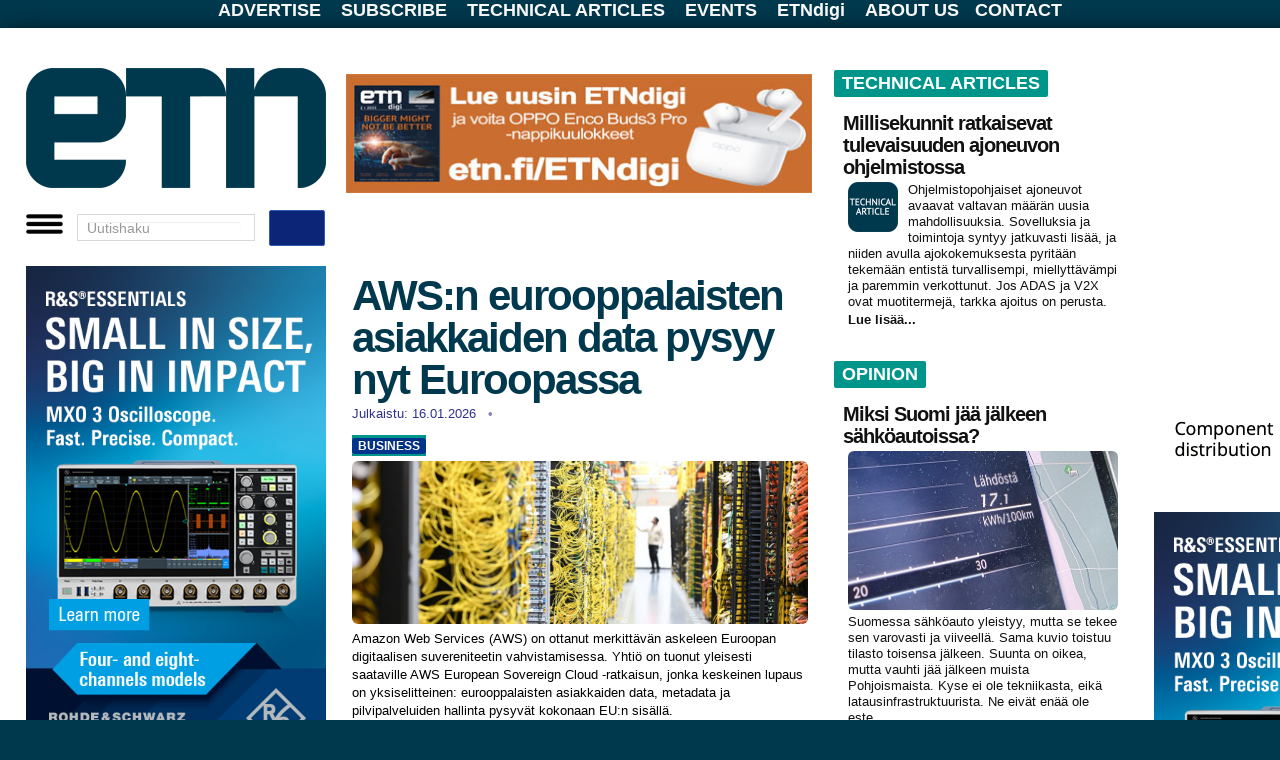

--- FILE ---
content_type: text/html; charset=utf-8
request_url: https://etn.fi/index.php?m=ep&action=order
body_size: 28176
content:
<!DOCTYPE html>
<html xmlns="https://www.w3.org/1999/xhtml" xml:lang="fi-fi" lang="fi-fi" dir="ltr">

  
  

<head>
  <meta charset="utf-8" />
  <meta name="viewport" content="width=device-width, initial-scale=1.0, maximum-scale=5.0" />
  <meta http-equiv="X-UA-Compatible" content="IE=edge" />

  <base href="https://etn.fi/index.php" />
	<meta http-equiv="content-type" content="text/html; charset=utf-8" />
	<meta name="generator" content="Joomla! - Open Source Content Management" />
	<title>Alkuun</title>
	<link href="/index.php?m=ep&amp;action=order&amp;format=feed&amp;type=rss" rel="alternate" type="application/rss+xml" title="RSS 2.0" />
	<link href="/index.php?m=ep&amp;action=order&amp;format=feed&amp;type=atom" rel="alternate" type="application/atom+xml" title="Atom 1.0" />
	<link href="/templates/etn2019/favicon.ico" rel="shortcut icon" type="image/vnd.microsoft.icon" />
	<link href="https://etn.fi/plugins/content/jux_instagram_load_shortcode/assets/css/font-awesome.min.css" rel="stylesheet" type="text/css" />
	<link href="https://etn.fi/plugins/content/jux_instagram_load_shortcode/assets/css/nivo-lightbox/nivo-lightbox.css" rel="stylesheet" type="text/css" />
	<link href="https://etn.fi/plugins/content/jux_instagram_load_shortcode/assets/css/nivo-lightbox/default.css" rel="stylesheet" type="text/css" />
	<link href="https://etn.fi/plugins/content/jux_instagram_load_shortcode/assets/css/public.css" rel="stylesheet" type="text/css" />
	<link href="https://etn.fi/plugins/content/jux_instagram_load_shortcode/assets/css/style.css" rel="stylesheet" type="text/css" />
	<link href="https://etn.fi/plugins/content/jux_instagram_load_shortcode/assets/css/hover_effect.css" rel="stylesheet" type="text/css" />
	<link href="https://etn.fi/plugins/content/jux_instagram_load_shortcode/assets/css/slick/slick.css" rel="stylesheet" type="text/css" />
	<link href="https://etn.fi/plugins/content/jux_instagram_load_shortcode/assets/css/slick/slick-theme.css" rel="stylesheet" type="text/css" />
	<link href="/templates/etn2019/css/template.css?version=118" rel="stylesheet" type="text/css" />
	<link href="/templates/etn2019/css/basics.css?version=39" rel="stylesheet" type="text/css" />
	<script src="/media/jui/js/jquery.min.js?cffec6f69d16c3819121a324b815b76a" type="text/javascript"></script>
	<script src="/media/jui/js/jquery-noconflict.js?cffec6f69d16c3819121a324b815b76a" type="text/javascript"></script>
	<script src="/media/jui/js/jquery-migrate.min.js?cffec6f69d16c3819121a324b815b76a" type="text/javascript"></script>
	<script src="https://etn.fi/plugins/content/jux_instagram_load_shortcode/assets/js/imagesloaded.pkgd.min.js" type="text/javascript"></script>
	<script src="https://etn.fi/plugins/content/jux_instagram_load_shortcode/assets/js/jquery.isotope.min.js" type="text/javascript"></script>
	<script src="https://etn.fi/plugins/content/jux_instagram_load_shortcode/assets/js/nivo-lightbox.min.js" type="text/javascript"></script>
	<script src="https://etn.fi/plugins/content/jux_instagram_load_shortcode/assets/js/slick.min.js" type="text/javascript"></script>
	<script src="/media/system/js/caption.js?cffec6f69d16c3819121a324b815b76a" type="text/javascript"></script>
	<script src="/media/jui/js/bootstrap.min.js?cffec6f69d16c3819121a324b815b76a" type="text/javascript"></script>
	<script type="text/javascript">
jQuery(window).on('load',  function() {
				new JCaption('img.caption');
			});
	</script>

    
    <!-- Google Analytics 4 -->
<script async src="https://www.googletagmanager.com/gtag/js?id=G-RJBV4JSXCT"></script>
<script>
  window.dataLayer = window.dataLayer || [];
  function gtag(){dataLayer.push(arguments);}
  gtag('js', new Date());
  gtag('config', 'G-RJBV4JSXCT');
</script>


  <!-- Mahdolliset head-moduulit (lataa ensin) -->
  <div class="bannergroup">


</div>
<script>
/* Adapted from Rick Strahl */
/* http://www.west-wind.com/weblog/posts/2009/Sep/07/Get-and-Set-Querystring-Values-in-JavaScript */

String.prototype.trimEnd = function(c) {
    if (c)        
        return this.replace(new RegExp(c.escapeRegExp() + "*$"), '');
    return this.replace(/\s+$/, '');
}
String.prototype.trimStart = function(c) {
    if (c)
        return this.replace(new RegExp("^" + c.escapeRegExp() + "*"), '');
    return this.replace(/^\s+/, '');
} 
String.prototype.escapeRegExp = function() {
    return this.replace(/[.*+?^${}()|[\]\/\\]/g, "\\$0");
};

/* Also encodeURIComponent(key)? */
getQueryField = function(key, query) {
    if (!query)
        query = window.location.search
    var re = new RegExp("[?;&]" + key + "=([^&;]*)")
    var matches = re.exec(query)
    if (!matches)
        return ""
    return decodeURIComponent(matches[1].replace("+", " "));
}

setQueryField = function(key, value, query) { 
    if (!query) {
        query = window.location.search
    }
    var re = new RegExp("([?;&]" + key + "=)[^&;]*")
    var matches = re.exec(query)
    if (!matches) {
      if (query == "")
         query += "?" + key + "=" + encodeURI(value); 
      else 
         query += "&" + key + "=" + encodeURI(value);
    } else {
        query = query.replace(re, "$1" + encodeURIComponent(value));
    }
    return query
}
</script>

<noscript><strong>JavaScript is currently disabled.</strong>Please enable it for a better experience of <a href="https://2glux.com/projects/jumi">Jumi</a>.</noscript><script>
   function setCookie(name, value, exdays) {
      var exdate
      if (exdays == "eternal") {
         exdate = new Date("Tue, 19 Jan 2038 03:00:00 GMT")
      } else {
         exdate = new Date()
         exdate.setDate(exdate.getDate() + exdays)
      }
      var c_value = escape(value) + ((exdays == null) ? "" : "; expires=" + exdate.toUTCString())
      document.cookie = name + "=" + c_value
   }

   function setSiteCookie(name, value, exdays) {
      var exdate
      if (exdays == "eternal") {
         exdate = new Date("Tue, 19 Jan 2038 03:00:00 GMT")
      } else {
         exdate = new Date()
         exdate.setDate(exdate.getDate() + exdays)
      }
      var c_value = escape(value) + ((exdays == null) ? "" : "; expires=" + exdate.toUTCString()) + "; path =/"
      document.cookie = name + "=" + c_value
   }

   function getCookie(name) {
      var i, x, y, cookies = document.cookie.split(";")
      for (i = 0; i < cookies.length; i++) {
         x = cookies[i].substr(0, cookies[i].indexOf("="))
         y = cookies[i].substr(cookies[i].indexOf("=") + 1)
         x = x.replace(/^\s+|\s+$/g, "")
         if (x == name) return unescape(y)
      }
      return ""
   }

function eraseCookie(name) {
    document.cookie = name + '=; Max-Age=0'
}

</script>
<noscript><strong>JavaScript is currently disabled.</strong>Please enable it for a better experience of <a href="https://2glux.com/projects/jumi">Jumi</a>.</noscript><!-- Matomo -->
<script>
  var _paq = window._paq = window._paq || [];
  /* tracker methods like "setCustomDimension" should be called before "trackPageView" */
  _paq.push(['trackPageView']);
  _paq.push(['enableLinkTracking']);
  (function() {
    var u="//matomo.etn.se/matomo/";
    _paq.push(['setTrackerUrl', u+'matomo.php']);
    _paq.push(['setSiteId', '2']);
    var d=document, g=d.createElement('script'), s=d.getElementsByTagName('script')[0];
    g.async=true; g.src=u+'matomo.js'; s.parentNode.insertBefore(g,s);
  })();
</script>
<!-- End Matomo Code -->

<noscript><strong>JavaScript is currently disabled.</strong>Please enable it for a better experience of <a href="https://2glux.com/projects/jumi">Jumi</a>.</noscript>

  <!-- ETN.fi override viimeisenä, jotta voittaa kaiken muun -->
  <link rel="stylesheet"
        href="/templates/etn2019/css/override-etn-2.css?v=1768693992">
</head>








<body class="site com_content view-featured no-layout no-task itemid-101">

<div id=nackskinnet>

		<div class="moduletable">
						<script id=GLOBALS>
//::::::::::::::
// GLOBALS.js
// ::::::::::::::

// Skapades för att hantera nya sajten nov 2021 
// och innehåller kanske inget annat "globalt"

   var extraArtikelstartoffset = 0
   var BACKGROUNDCOLOR = "rgb(0,149,138)"

   function id(e) {
      return document.getElementById(e)
   }


// debugging ---------------------

   function frametags(tag = "div", color = "red", padding = "2px") {
      var x = document.getElementsByTagName(tag)
      for (i = 0; i < x.length; i++) {
         x[i].style.border = "1px solid " + color 
         if (padding != "0") { x[i].style.padding = padding }
      }
   }

   var DBLOG
   var LOGG  = ""

   function logga(u="", v="", w="", x="", y="", z="") { 
      LOGG += (LOGG == "" ? "" : "\n") + u
      LOGG += v + " " + w + " " + x + " " + y + " " + z
   }

   function dblog(u) { 
      DBLOG = document.getElementById("debug")
      DBLOG.innerHTML += u + "\n"
      DBLOG.style.display = "block"
   }
   function dbnew(u) { 
      DBLOG = document.getElementById("debug")
      DBLOG.innerHTML = u + "\n"
      DBLOG.style.display = "block"
   }

   const  MOBILFORMATERATURLARG = "nylayout=mobil"
   const  PCFORMATERATURLARG = "nylayout=pc"
   const  TABLETFORMATERATURLARG = "nylayout=tablet"

   var MOBILFORMATERAT = false
   var TABLETFORMATERAT = false
   var PCFORMATERAT = false

   var DEBUG =  /[?&]debug=yes/.test(window.location.href) // dev

   MOBILFORMATERAT =  /[?&](testa|nylayout)=mobil/.test(window.location.href) // dev
   TABLETFORMATERAT = /[?&](testa|nylayout)=tablet/.test(window.location.href) // dev
   PCFORMATERAT =     /[?&](testa|nylayout)=pc/.test(window.location.href) // dev

// when live
   if (window.innerWidth <= 800) { // activate
       MOBILFORMATERAT = true
   } else {
       PCFORMATERAT = true
   }

   const USINGNEWFORMAT = MOBILFORMATERAT || PCFORMATERAT || TABLETFORMATERAT

   if (USINGNEWFORMAT) { document.body.style.display = "none" }

</script>
<noscript><strong>JavaScript is currently disabled.</strong>Please enable it for a better experience of <a href="https://2glux.com/projects/jumi">Jumi</a>.</noscript>		</div>
	

<script>
   VIEW = "featured"
</script>


	<!-- Body -->

   <!---- New area --> 

   
   <div id=toppmenybox>
      

<div class="custombig"  >
	<div id="toppmeny"><a href="/advertise">ADVERTISE</a> <a href="/tilaa">SUBSCRIBE</a> <a href="/tekniset">TECHNICAL ARTICLES</a> <a href="/events">EVENTS</a> <a href="/ETNdigi">ETNdigi</a> <a href="/tietoa">ABOUT US</a><a href="/tietoa">CONTACT</a></div></div>

   </div>

   <div id="papperet" class="body" style="position:relative; margin-top:8px;">



   <!---- New layout 2022 --> 

   <table id=PAPPER style="display:none;" cellpadding=0 cellspacing=0 border=0>
      <tr>
         <td valign=top class=MARGINAL id=marg1></td>
         <td valign=top id=LEFT>
            <div id=LEFTHEAD></div>
            <div id=LEFTBODY></div>
         </td>
         <td valign=top class=MARGINAL id=marg2></td>
         <td valign=top id=MAINMIDDLE>
            <div id=SUPERBANNER> 
                <div class="bannergroup">


</div>

            </div>
            <table>
               <tr>
                  <td valign=top id=MAIN></td>
                  <td valign=top class=MARGINAL id=marg3></td>
                  <td valign=top id=MIDDLE></td>
               </tr>
            </table>
         </td>
         <td valign=top class=MARGINAL id=marg4></td>
         <td valign=top id=RIGHT></td>
         <td valign=top class=MARGINAL id=marg5></td>
      </tr>
   </table>

   <!---- New layout 2022 END --> 

 

         <table id=header cellpadding="" cellspacing="">
            <tr id=logoOchTopbanner>
               <td id=spaltLeft
                   style="width:300px;padding:0;margin:0;border:none;display:none;" 
                   valign=top rowspan=5 colspan=1 height=0>

                  <div id=V_ad1 style="width:100%;padding:0;margin:0;border:none;">
                      <div class="bannergroup">


</div>

                  </div>

                  <div id=V_red1 style="width:100%;padding:0;margin:0;border:none;">
                      
                  </div>

                  <div id=V_ad2 style="width:100%;padding:0;margin:0;border:none;">
                      <div class="bannergroup">

	<div class="banneritem">
																																																																			<a
							href="/index.php/component/banners/click/1534" target="_blank" rel="noopener noreferrer"
							title="2025  # megabox i st f wallpaper">
							<img
								src="https://etn.fi//images/banners/2025/10/62354_Essentials_MXO3-420x700_new.jpg"
								alt="2025  # megabox i st f wallpaper"
								 width="300"															/>
						</a>
																<div class="clr"></div>
	</div>

</div>

                  </div>

                  <div id=IN_FOCUS style="width:100%;padding:0;margin:0;">
                      

<div class="custom"  >
	<div class="tag-category">
<h1><a href="/tekniset">IN&nbsp;F</a>OCUS</h1>
</div></div>
<div class="newsflash">
					<h4 class="newsflash-title">
			<a href="/index.php/98-in-focus/18288-suomalaisyritykset-suuntaavat-latviaan">
			Suomalaisyritykset suuntaavat Latviaan		</a>
		</h4>


	

	<p><img class="rounded" src="/images/a/25/12/Rigaview-www.jpg" width="468" /></p>
<p>Latvia on tasaisesti noussut suomalaisten yritt&auml;jien kiinnostuksen kohteeksi &ndash; ei vain l&auml;himarkkinana, vaan aidosti kasvun ja innovoinnin kumppanina. Osaava ty&ouml;voima, strateginen sijainti ja yh&auml; suotuisampi investointiymp&auml;rist&ouml; tekev&auml;t Latviasta yhden lupaavimmista kohteista suomalaisyritysten laajentumiselle Baltiaan ja sen ulkopuolelle.</p>


	<a class="readmore" href="/index.php/98-in-focus/18288-suomalaisyritykset-suuntaavat-latviaan">Lue lisää...</a>	</div>

                  </div>

                  <div id=V_red2 style="width:100%;padding:0;margin:0;border:none;">
                      

<div class="custom"  >
	<div style="background-color: #00958a; padding: 0 0 6px 6px; margin-bottom: 0;">
<div class="tag-category">
<h1>ETNtv</h1>
</div>
</div></div>


<div class="custom"  >
	<div id="ecfplayer"><span style="color: #000000;">&nbsp;</span></div>
<div id="ecfIndex">
<div style="margin-top: 6px; margin-bottom: 20px; margin-left: 0px;"><span style="color: #000000;"><b>ECF25 videos</b></span>
<ul style="padding: 0;">
<li><span style="color: #000000;"><a style="color: #000000;" href="/?ecfid=-ZElLsVloE8"> Jaakko Ala-Paavola, Etteplan</a></span></li>
<li><span style="color: #000000;"><a style="color: #000000;" href="/?ecfid=Djsjk0YNvwA"> Aku Wilenius, CN Rood</a></span></li>
<li><span style="color: #000000;"><a style="color: #000000;" href="/?ecfid=faqS0IyrjSw"> Tiitus Aho, Tria Technologies</a></span></li>
<li><span style="color: #000000;"><a style="color: #000000;" href="/?ecfid=wSL9CI4UIVU"> Joe Hill, Digi International</a></span></li>
<li><span style="color: #000000;"><a style="color: #000000;" href="/?ecfid=_Iqx42d5u5I"> Timo Poikonen, congatec</a></span></li>
<li><span style="color: #000000;"><a style="color: #000000;" href="/?ecfid=Tvvo4KiVxnw"> ECF25 panel</a></span></li>
</ul>
</div>
<div style="margin-top: 6px; margin-bottom: 20px; margin-left: 0px;"><span style="color: #000000;"><b>ECF24 videos</b></span>
<ul style="padding: 0;">
<li><span style="color: #000000;"><a style="color: #000000;" href="/?ecfid=agDvBpYiTZE"> Timo Poikonen, congatec</a></span></li>
<li><span style="color: #000000;"><a style="color: #000000;" href="/?ecfid=0QxfqRFxdvI"> Petri Sutela, Testhouse Nordic</a></span></li>
<li><span style="color: #000000;"><a style="color: #000000;" href="/?ecfid=m4T8WMrErMs"> Tomi Engdahl, CVG Convergens</a></span></li>
<li><span style="color: #000000;"><a style="color: #000000;" href="/?ecfid=WzHMLglvx0Y"> Henrik Petersen, Adlink Technology</a></span></li>
<li><span style="color: #000000;"><a style="color: #000000;" href="/?ecfid=UKEH92BupRo"> Dan Still , CSC</a></span></li>
<li><span style="color: #000000;"><a style="color: #000000;" href="/?ecfid=kL7N-cWFSZw"> Aleksi Kallio, CSC</a></span></li>
<li><span style="color: #000000;"><a style="color: #000000;" href="/?ecfid=42MhkCv_TUc"> Antti Tolvanen, Etteplan</a></span></li>
</ul>
</div>
<div style="margin-top: 6px; margin-bottom: 20px; margin-left: 0px;"><span style="color: #000000;"><b>ECF23 videos</b></span>
<ul style="padding: 0;">
<li><span style="color: #000000;"><a style="color: #000000;" href="/?ecfid=63-ZVQpy9go"> Milan Piskla &amp; David Gustafik, Ciklum </a></span></li>
<li><span style="color: #000000;"><a style="color: #000000;" href="/?ecfid=ozML2-DJaaM"> Jarno Ahlstr&ouml;m, Check Point Software </a></span></li>
<li><span style="color: #000000;"><a style="color: #000000;" href="/?ecfid=B6boeRhTb48"> Tiitus Aho, Avnet Embedded </a></span></li>
<li><span style="color: #000000;"><a style="color: #000000;" href="/?ecfid=nUwT2HVxJ2Q"> Hans Andersson, Acal BFi </a></span></li>
<li><span style="color: #000000;"><a style="color: #000000;" href="/?ecfid=J8f_lbzQT6k"> Pasi Suhonen, Rohde &amp; Schwarz </a></span></li>
<li><span style="color: #000000;"><a style="color: #000000;" href="/?ecfid=gWXr66K7UsM"> Joachim Preissner, Analog Devices </a></span></li>
</ul>
</div>
<div style="margin-top: 6px; margin-bottom: 20px; margin-left: 0px;"><span style="color: #000000;"><b>ECF22 videos</b></span>
<ul style="padding: 0;">
<li><span style="color: #000000;"><a style="color: #000000;" href="/?ecfid=iMO2Xbk5np8"> Antti Tolvanen, Etteplan </a></span></li>
<li><span style="color: #000000;"><a style="color: #000000;" href="/?ecfid=xXOeToqakag"> Timo Poikonen, congatec </a></span></li>
<li><span style="color: #000000;"><a style="color: #000000;" href="/?ecfid=Dcn3h9q29Y0"> Kimmo J&auml;rvinen, Xiphera </a></span></li>
<li><span style="color: #000000;"><a style="color: #000000;" href="/?ecfid=eucwgkEKlRM"> Sigurd Hellesvik, Nordic Semiconductor </a></span></li>
<li><span style="color: #000000;"><a style="color: #000000;" href="/?ecfid=LjjkBj4VbXc"> Hans Andersson, Acal BFi </a></span></li>
<li><span style="color: #000000;"><a style="color: #000000;" href="/?ecfid=cl61d9yvisU"> Andrea J. Beuter, Real-Time Systems </a></span></li>
<li><span style="color: #000000;"><a style="color: #000000;" href="/?ecfid=H65OyCUSw3M"> Ronald Singh, Digi International </a></span></li>
<li><span style="color: #000000;"><a style="color: #000000;" href="/?ecfid=7QIlefsKcEY"> Pertti Jalasvirta, CyberWatch Finland </a></span></li>
</ul>
</div>
<div style="margin-top: 6px; margin-bottom: 20px; margin-left: 0px;"><span style="color: #000000;"><b>ECF19 videos</b></span>
<ul style="padding: 0;">
<li><span style="color: #000000;"><a style="color: #000000;" href="/?ecfid=Mz9Jb_6FTTE"> Julius Kaluzevicius, Rutronik.com </a></span></li>
<li><span style="color: #000000;"><a style="color: #000000;" href="/?ecfid=QifzdL2aZkk"> Carsten Kindler, Altium </a></span></li>
<li><span style="color: #000000;"><a style="color: #000000;" href="/?ecfid=SBILWb9TrSY"> Tino Pyssysalo, Qt Company </a></span></li>
<li><span style="color: #000000;"><a style="color: #000000;" href="/?ecfid=SjxgBp7G1gY"> Timo Poikonen, congatec </a></span></li>
<li><span style="color: #000000;"><a style="color: #000000;" href="/?ecfid=2GRfvdTYgrk"> Wolfgang Meier, Data-Modul </a></span></li>
<li><span style="color: #000000;"><a style="color: #000000;" href="/?ecfid=KPPbUpU_HeM"> Ronald Singh, Digi International </a></span></li>
<li><span style="color: #000000;"><a style="color: #000000;" href="/?ecfid=TPxKRAWk6qw"> Bobby Vale, Advantech </a></span></li>
<li><span style="color: #000000;"><a style="color: #000000;" href="/?ecfid=RHpVCAro70w"> Antti Tolvanen, Etteplan </a></span></li>
<li><span style="color: #000000;"><a style="color: #000000;" href="/?ecfid=CPCMduo-cdA"> Zach Shelby, Arm VP of Developers </a></span></li>
</ul>
</div>
<div style="margin-top: 6px; margin-bottom: 20px; margin-left: 0px;"><span style="color: #000000;"><b>ECF18 videos</b></span>
<ul style="padding: 0;">
<li><span style="color: #000000;"><a style="color: #000000;" href="/?ecfid=NCJAnUH-Fg4">Jaakko Ala-Paavola, Etteplan CTO </a></span></li>
<li><span style="color: #000000;"><a style="color: #000000;" href="/?ecfid=J1UpVBJgoj4">Heikki Ailisto, VTT </a></span></li>
<li><span style="color: #000000;"><a style="color: #000000;" href="/?ecfid=rQCCcstHHS8">Lauri Koskinen, Minima Processor CTO </a></span></li>
<li><span style="color: #000000;"><a style="color: #000000;" href="/?ecfid=YDOCFvPxKfY">Tim Jensen, Avnet Integrated </a></span></li>
<li><span style="color: #000000;"><a style="color: #000000;" href="/?ecfid=1AGjExmIhbQ">Antti L&ouml;ytynoja, Mathworks </a></span></li>
<li><span style="color: #000000;"><a style="color: #000000;" href="/?ecfid=PK_gT-At8t4">Ilmari Veijola, Siemens </a></span></li>
</ul>
</div>
</div></div>

                  </div>

               </td>
               <td id=V_vertimarg class=vertimarg 
                   style="padding:0;margin:0;border:none;" 
                   rowspan=5 colspan=1 height=0>
               </td>

               <td rowspan=1 colspan=1 id=logo height=120 style="padding:0px">
   <!---- Logo --> 



<div class="custom"  >
	<p style="margin: 0;"><a class="brand pull-left" style="margin: 0px;" href="https://etn.fi/"><img src="/images/t/2020-ETNfi-logo.jpg" alt="logotypen" height="120" /></a></p></div>


   <!---- Logo End --> 

             </td>
               <td rowspan=1 colspan=1 class=vertimarg></td>
               <td rowspan=1 colspan=1 id=leaderboard>

<div class="bannergroup">

	<div class="banneritem">
																																																																			<a
							href="/index.php/component/banners/click/1544" target="_blank" rel="noopener noreferrer"
							title="ETNdigi - OPPO december">
							<img
								src="https://etn.fi/images/banners/2025/12/ETNdigi2_2025-OPPO.jpg"
								alt="ETNdigi - OPPO december"
																							/>
						</a>
																<div class="clr"></div>
	</div>

</div>


             </td>
               <td id=R_vertimarg rowspan=5 colspan=1 class=vertimarg height=0></td>
               <td valign=top rowspan=5 colspan=1 id=annonsspalt height=0>
                  <div class=fullads id="everywhere-topsquare"> 
<div class="well "><div class="bannergroup">


</div>
</div> 
<div class="well "><div class="bannergroup">

	<div class="banneritem">
										<ins class='dcmads' style='display:inline-block;width:300px;height:300px'
    data-dcm-placement='N4481.1916188ETN.FI/B33280111.436926339'
    data-dcm-rendering-mode='script'
    data-dcm-https-only
    data-dcm-api-frameworks='[APIFRAMEWORKS]'
    data-dcm-omid-partner='[OMIDPARTNER]'
    data-dcm-gdpr-applies='gdpr=${GDPR}'
    data-dcm-gdpr-consent='gdpr_consent=${GDPR_CONSENT_755}'
    data-dcm-addtl-consent='addtl_consent=${ADDTL_CONSENT}'
    data-dcm-ltd='false'
    data-dcm-resettable-device-id=''
    data-dcm-app-id=''
    data-dcm-click-tracker=''>
  <script src='https://www.googletagservices.com/dcm/dcmads.js'></script>
</ins>
				<div class="clr"></div>
	</div>

</div>
</div><div class="well "><div class="bannergroup">


</div>
</div> 
                  </div>

                  <div style="clear:both;" class=horimarg></div> 

                  <div class=leftads id="everywhere-adcolumn-1"> 
<div class="well "><div class="bannergroup">

	<div class="banneritem">
																																																																			<a
							href="/index.php/component/banners/click/1203" target="_blank" rel="noopener noreferrer"
							title="ALWAYS # Eurodis">
							<img
								src="https://etn.fi/images/banners/2023/11/eurodis-2023-fin.gif"
								alt="TMSNet  advertisement"
								 width="140"								 height="70"							/>
						</a>
																<div class="clr"></div>
	</div>

</div>
</div> 
                  </div> 

                  <div class=rightads id="everywhere-adcolumn-2"> 
<div class="well "><div class="bannergroup">

	<div class="banneritem">
																																																																			<a
							href="/index.php/component/banners/click/733" target="_blank" rel="noopener noreferrer"
							title="ALWAYS # ETNdigi button">
							<img
								src="https://etn.fi/images/banners/2022/12/ETNdigi2-2022-button140.png"
								alt="ETNdigi"
								 width="140"								 height="70"							/>
						</a>
																<div class="clr"></div>
	</div>

</div>
</div> 
                  </div>

                  <div class=horimarg></div>

                  <div class=fullads id="everywhere-square"> 
<div class="well "><div class="bannergroup">

	<div class="banneritem">
																																																																			<a
							href="/index.php/component/banners/click/1531" target="_blank" rel="noopener noreferrer"
							title="2025  # megabox i st f wallpaper">
							<img
								src="https://etn.fi//images/banners/2025/10/62354_Essentials_MXO3-420x700_new.jpg"
								alt="2025  # megabox i st f wallpaper"
								 width="300"															/>
						</a>
																<div class="clr"></div>
	</div>
	<div class="banneritem">
										<div class=noshadow>
<a href="/index.php/component/banners/click/863" target="_blank" rel="noopener noreferrer" title="">
<img src="https://etn.fi/images/banners/2021/11/ETN-omaruutu-top.png" alt="" width="300">
</a>
</div>
<div>
<a href="/index.php/component/banners/click/864" target="_blank" rel="noopener noreferrer" title="">
<img src="https://etn.fi/images/banners/2021/11/ETN-omaruutu-bottom.png" alt="" width="300">
</a>
</div>
				<div class="clr"></div>
	</div>
	<div class="banneritem">
										<div class="noshadow">
<a href="/index.php/component/banners/click/810" target="_blank" rel="noopener noreferrer" title="">
<img src="https://etn.fi/images/banners/2020/12/ETN-newsfromsweden.png" alt="" style="width:100%">
</a>
</div>				<div class="clr"></div>
	</div>

</div>
</div> 
                  </div>

                  <div style="clear:both;" class=horimarg></div> 

                  <div class=noscrolls id="everywhere-noscrolls"> 

                  <div style="margin-right:20px;" class=leftads id="everywhere-adcolumn-1-2nd"> 
<div class="well "><div class="bannergroup">


</div>
</div> 
                  </div> 

                  <div class=rightads id="everywhere-adcolumn-2-2nd"> 
<div class="well "><div class="bannergroup">


</div>
</div> 
                  </div>

                  </div> 

                  <div class=horimarg></div>


               </td>
            </tr>
            <tr> <td id=marginalOvanETNmenu rowspan=1 colspan=3 class=horimarg></td> </tr>
            <tr>
               <td rowspan=1 colspan=3>

 
<div id=BurgerKing style=position:relative>
   <div id=hamburgaren>
      A la carte
   </div>
   
   <div id=hamburgermenyn class=noshadow style="display:none; z-index: 1000;">
      <a href="/automation" title="AUTOMATION"><span>AUTOMATION</span></a> 
      <a href="/devices" title="DEVICES"><span>DEVICES</span></a> 
      <a href="/embedded" title="EMBEDDED"><span>EMBEDDED</span></a> 
      <a href="/networks" title="NETWORKS"><span>NETWORKS</span></a> 
      <a href="/mittaus" title="TEST&amp;MEASUREMENT"><span>TEST&amp;MEASUREMENT</span></a> 
      <a href="/software" title="SOFTWARE"><span>SOFTWARE</span></a> 
      <a href="/power" title="POWER"><span>POWER</span></a> 
      <a href="/business" title="BUSINESS"><span>BUSINESS</span></a> 
      <a href="/products" title="NEW PRODUCTS"><span>NEW PRODUCTS</span></a> 
      <div style="margin-top: 10px; font-size: 90%; border-top: 1px solid white;">
         <a href="/advertise" title="ADVERTISE"><span>ADVERTISE</span></a> 
         <a href="/subscribe" title="SUBSCRIBE"><span>SUBSCRIBE</span></a> 
         <a href="/tekniset" title="TECHNICAL ARTICLES"><span>TECHNICAL ARTICLES</span></a> 
         <a href="/events" title="EVENTS"><span>EVENTS</span></a> 
         <a href="/ETNdigi" title="ETNdigi"><span>ETNdigi</span></a> 
         <a href="/about" title="ABOUT US"><span>ABOUT US</span></a> 
         <a href="/contact" title="CONTACT"><span>CONTACT</span></a> 
      </div>
   </div>
</div>


<script id=viTillagarMedanDuV�ntar>
   function id(ID) {
      return document.getElementById(ID)
   }
   
   var hamburgaren = id("hamburgaren")
   var hamburgermenyn = id("hamburgermenyn")

   const BURGARE = "<img style='width: 40px;' src='https://etn.se/images/t/hamburgermeny.png'>"
   const FRAMKALLA = BURGARE 
   const BORTKALLA = BURGARE 

   function vikIhopHamburgermenyn() {
     hamburgermenyn.style.display = "none" 
   }

   function stek() { 

      hamburgaren.innerHTML = FRAMKALLA

   // make menu invisible
      hamburgermenyn.style.display = "none"

   // G�r s� att hamburgermenyn syns n�r man klickar p� burgaren
      hamburgaren.onclick = 
         function () { 
            hamburgaren.innerHTML = hamburgermenyn.style.display == "none" ? BORTKALLA : FRAMKALLA
            hamburgermenyn.style.display = hamburgermenyn.style.display == "none" ? "table" : "none" 
         }

   // Vik ihop den om den �r �ppen var man �n klickar
   // nackskinnet.onclick = function() { if (hamburgermenyn.style.display != "none") vikIhopHamburgermenyn() }

   } 
   stek()

</script>

<noscript><strong>JavaScript is currently disabled.</strong>Please enable it for a better experience of <a href="https://2glux.com/projects/jumi">Jumi</a>.</noscript> 

               </td>
            </tr> 
            <tr> <td rowspan=1 colspan=3 class=horimarg></td> </tr>
            <tr>
               <td valign=top rowspan=1 colspan=3>
                  <table class=editorialspace cellpadding="" cellspacing="" >
                     <tr>
                        <td id=ETNfrontpage style="width:468px" valign=top>

 
<div id="system-message-container">
	</div>
 

         

               <!-- Begin Box -->
               <div id=box_position>

                  <!-- Begin Mobox -->
                  <div id=mobox_position>
                  
                  </div>
                  <!-- End Mobox -->

                  		<div class="moduletable_box">
						<div class="bannergroup_box">


</div>
		</div>
			<div class="moduletable_box">
						<div class="bannergroup_box">


</div>
		</div>
			<div class="moduletable_mobile_box">
						<div class="bannergroup_mobile_box">

	<div class="banneritem">
										<ins class='dcmads' style='display:inline-block;width:468px;height:120px'
    data-dcm-placement='N4481.1916188ETN.FI/B33280111.436577444'
    data-dcm-rendering-mode='script'
    data-dcm-https-only
    data-dcm-api-frameworks='[APIFRAMEWORKS]'
    data-dcm-omid-partner='[OMIDPARTNER]'
    data-dcm-gdpr-applies='gdpr=${GDPR}'
    data-dcm-gdpr-consent='gdpr_consent=${GDPR_CONSENT_755}'
    data-dcm-addtl-consent='addtl_consent=${ADDTL_CONSENT}'
    data-dcm-ltd='false'
    data-dcm-resettable-device-id=''
    data-dcm-app-id=''
    data-dcm-click-tracker=''>
  <script src='https://www.googletagservices.com/dcm/dcmads.js'></script>
</ins>
				<div class="clr"></div>
	</div>

</div>
		</div>
			<div class="moduletable_mobile_box">
						<div class="bannergroup_mobile_box">


</div>
		</div>
			<div class="moduletable_mobile_box">
						<div class="bannergroup_mobile_box">

	<div class="banneritem">
																																																																			<a
							href="/index.php/component/banners/click/1530" target="_blank" rel="noopener noreferrer"
							title="2025  # mobox för wallpaper">
							<img
								src="https://etn.fi//images/banners/2025/10/62354_Essentials_MXO3-468-120-skalad.jpg"
								alt="2025  # mobox för wallpaper"
								 width="468"															/>
						</a>
																<div class="clr"></div>
	</div>

</div>
		</div>
			<div class="moduletable_mobile_box">
						<div class="bannergroup_mobile_box">

	<div class="banneritem">
																																																																			<a
							href="/index.php/component/banners/click/935" target="_blank" rel="noopener noreferrer"
							title="ALWAYS # TMSNet mobilbox">
							<img
								src="https://etn.fi/images/banners/2022/1/TMS-finland-mobilbox-468x80-2.jpg"
								alt="TMSNet  advertisement"
								 width="468"								 height="80"							/>
						</a>
																<div class="clr"></div>
	</div>

</div>
		</div>
	
                  

               </div>
               <!-- End Box -->

        
<style>
    .share-buttons {
        display: flex;
        gap: 10px;
        margin-top: 6px;
    }
    .share-buttons img {
        width: 20px;
        height: 20px;
        cursor: pointer;
        float: right;
    }
</style>

<div class="button-container" style="padding-top: 0; margin-top:0; display: flex; align-items: center; gap: 10px;">

    <div class="share-buttons" style="display: flex; gap: 10px;">
        <img src="https://etn.se/images/t/fb.png" alt="Share on Facebook" id="share-facebook" style="width: 20px; height: 20px; cursor: pointer;">
        <img src="https://etn.se/images/t/x.png" alt="Share on Twitter" id="share-twitter" style="width: 20px; height: 20px; cursor: pointer;">
        <img src="https://etn.se/images/t/linkedin.png" alt="Share on LinkedIn" id="share-linkedin" style="width: 20px; height: 20px; cursor: pointer;">

    </div>
</div>

<script>
    document.getElementById('share-facebook').onclick = function() {
        window.open('https://www.facebook.com/sharer/sharer.php?u=' + encodeURIComponent(window.location.href), 
                    'Dela!', 'width=800,height=600');
        return false;
    };
    document.getElementById('share-twitter').onclick = function() {
        window.open('https://twitter.com/intent/tweet?url=' + encodeURIComponent(window.location.href), 
                    'twitter-share-dialog', 'width=800,height=600');
        return false;
    };
    document.getElementById('share-linkedin').onclick = function() {
        window.open('https://www.linkedin.com/sharing/share-offsite/?url=' + encodeURIComponent(window.location.href), 
                    'linkedin-share-dialog', 'width=800,height=600');
        return false;
    };


</script>

<br>

<noscript><strong>JavaScript is currently disabled.</strong>Please enable it for a better experience of <a href="https://2glux.com/projects/jumi">Jumi</a>.</noscript> 
<div class="blog-featured" itemscope itemtype="https://schema.org/Blog">
<div class="items-leading clearfix">
			<div class="leading-0 clearfix"
			itemprop="blogPost" itemscope itemtype="https://schema.org/BlogPosting">
			
	<h2 class="item-title" itemprop="headline">
			<a href="/index.php/13-news/18413-aws-n-eurooppalaisten-asiakkaiden-data-pysyy-nyt-euroopassa" itemprop="url">
			AWS:n eurooppalaisten asiakkaiden data pysyy nyt Euroopassa		</a>
		</h2>





			<dl class="article-info muted">

		
			<dt class="article-info-term">
									Tietoja							</dt>

			
			
			
			
										<dd class="published">
				<span class="icon-calendar" aria-hidden="true"></span>
				<time datetime="2026-01-16T14:22:12+02:00" itemprop="datePublished">
					Julkaistu: 16.01.2026				</time>
			</dd>			
		
												<dd class="create">
					<span class="icon-calendar" aria-hidden="true"></span>
					<time datetime="2026-01-16T14:22:12+02:00" itemprop="dateCreated">
						Luotu: 16.01.2026					</time>
			</dd>			
										<dd class="modified">
				<span class="icon-calendar" aria-hidden="true"></span>
				<time datetime="2026-01-16T14:22:12+02:00" itemprop="dateModified">
					Viimeksi päivitetty: 16.01.2026				</time>
			</dd>			
						</dl>
		<ul class="tags inline">
																	<li class="tag-30 tag-list0" itemprop="keywords">
					<a href="/index.php/business-jakelu-valmistus/business" class="label label-info">
						Business					</a>
				</li>
						</ul>



<p><img class="rounded" src="/images/a/26/1/AWS-interior-www.jpg" width="468" /></p>
<p>Amazon Web Services (AWS) on ottanut merkitt&auml;v&auml;n askeleen Euroopan digitaalisen suvereniteetin vahvistamisessa. Yhti&ouml; on tuonut yleisesti saataville AWS European Sovereign Cloud -ratkaisun, jonka keskeinen lupaus on yksiselitteinen: eurooppalaisten asiakkaiden data, metadata ja pilvipalveluiden hallinta pysyv&auml;t kokonaan EU:n sis&auml;ll&auml;.</p>




		</div>
			</div>
	
		
		<div class="items-row cols-1 row-0 row-fluid">
					<div class="item column-1 span12"
				itemprop="blogPost" itemscope itemtype="https://schema.org/BlogPosting">
			
	<h2 class="item-title" itemprop="headline">
			<a href="/index.php/13-news/18412-tekoaely-kasvattaa-puolijohdealan-ensimmaeistae-kertaa-yli-biljoonaan-dollariin" itemprop="url">
			Tekoäly kasvattaa puolijohdealan ensimmäistä kertaa yli biljoonaan dollariin		</a>
		</h2>





			<dl class="article-info muted">

		
			<dt class="article-info-term">
									Tietoja							</dt>

			
			
			
			
										<dd class="published">
				<span class="icon-calendar" aria-hidden="true"></span>
				<time datetime="2026-01-16T12:08:34+02:00" itemprop="datePublished">
					Julkaistu: 16.01.2026				</time>
			</dd>			
		
												<dd class="create">
					<span class="icon-calendar" aria-hidden="true"></span>
					<time datetime="2026-01-16T12:08:34+02:00" itemprop="dateCreated">
						Luotu: 16.01.2026					</time>
			</dd>			
										<dd class="modified">
				<span class="icon-calendar" aria-hidden="true"></span>
				<time datetime="2026-01-16T12:15:11+02:00" itemprop="dateModified">
					Viimeksi päivitetty: 16.01.2026				</time>
			</dd>			
						</dl>
		<ul class="tags inline">
																	<li class="tag-24 tag-list0" itemprop="keywords">
					<a href="/index.php/devices/devi" class="label label-info">
						Devices					</a>
				</li>
																				<li class="tag-30 tag-list1" itemprop="keywords">
					<a href="/index.php/business-jakelu-valmistus/business" class="label label-info">
						Business					</a>
				</li>
						</ul>



<p><img class="rounded" src="/images/a/26/1/Omdia-semi2026-www.jpg" width="468" /></p>
<p>Puolijohdeteollisuus ylitt&auml;&auml; ensimm&auml;ist&auml; kertaa biljoonan dollarin liikevaihdon rajan vuonna 2026. Taustalla on ennen kaikkea teko&auml;lyn r&auml;j&auml;hdysm&auml;inen kasvu, joka ohjaa investointeja muisti- ja logiikkapiireihin sek&auml; datakeskuksiin, arvioi Omdia tuoreessa markkinaennusteessaan.</p>




			</div>
			
			
		</div>
		
	
		
		<div class="items-row cols-1 row-1 row-fluid">
					<div class="item column-1 span12"
				itemprop="blogPost" itemscope itemtype="https://schema.org/BlogPosting">
			
	<h2 class="item-title" itemprop="headline">
			<a href="/index.php/13-news/18411-datakeskukset-keraeaevaet-laehivuosina-suurimmat-ai-rahat" itemprop="url">
			Datakeskukset keräävät lähivuosina suurimmat AI-rahat		</a>
		</h2>





			<dl class="article-info muted">

		
			<dt class="article-info-term">
									Tietoja							</dt>

			
			
			
			
										<dd class="published">
				<span class="icon-calendar" aria-hidden="true"></span>
				<time datetime="2026-01-16T10:10:57+02:00" itemprop="datePublished">
					Julkaistu: 16.01.2026				</time>
			</dd>			
		
												<dd class="create">
					<span class="icon-calendar" aria-hidden="true"></span>
					<time datetime="2026-01-16T10:10:57+02:00" itemprop="dateCreated">
						Luotu: 16.01.2026					</time>
			</dd>			
										<dd class="modified">
				<span class="icon-calendar" aria-hidden="true"></span>
				<time datetime="2026-01-16T10:10:57+02:00" itemprop="dateModified">
					Viimeksi päivitetty: 16.01.2026				</time>
			</dd>			
						</dl>
		<ul class="tags inline">
																	<li class="tag-30 tag-list0" itemprop="keywords">
					<a href="/index.php/business-jakelu-valmistus/business" class="label label-info">
						Business					</a>
				</li>
																				<li class="tag-32 tag-list1" itemprop="keywords">
					<a href="/index.php/component/tags/tag/artificial-intelligence" class="label label-info">
						Artificial Intelligence					</a>
				</li>
						</ul>



<p><img class="rounded" src="/images/a/17/10/eaton-datakeskus-www.jpg" alt="" /></p>
<p>Teko&auml;lymarkkinan nopea kasvu ohjautuu l&auml;hivuosina ennen kaikkea datakeskuksiin. Tuoreen ennusteen mukaan suurin osa teko&auml;lyyn k&auml;ytett&auml;vist&auml; investoinneista kohdistuu palvelimiin, kiihdyttimiin, verkkoihin ja konesali-infrastruktuuriin, ei niink&auml;&auml;n uusiin sovelluksiin.</p>




			</div>
			
			
		</div>
		
	
		
		<div class="items-row cols-1 row-2 row-fluid">
					<div class="item column-1 span12"
				itemprop="blogPost" itemscope itemtype="https://schema.org/BlogPosting">
			
	<h2 class="item-title" itemprop="headline">
			<a href="/index.php/tekniset-artikkelit/18410-millisekunnit-ratkaisevat-tulevaisuuden-ajoneuvon-ohjelmistossa" itemprop="url">
			Millisekunnit ratkaisevat tulevaisuuden ajoneuvon ohjelmistossa		</a>
		</h2>





			<dl class="article-info muted">

		
			<dt class="article-info-term">
									Tietoja							</dt>

			
			
			
			
										<dd class="published">
				<span class="icon-calendar" aria-hidden="true"></span>
				<time datetime="2026-01-16T09:58:42+02:00" itemprop="datePublished">
					Julkaistu: 16.01.2026				</time>
			</dd>			
		
												<dd class="create">
					<span class="icon-calendar" aria-hidden="true"></span>
					<time datetime="2026-01-16T09:58:42+02:00" itemprop="dateCreated">
						Luotu: 16.01.2026					</time>
			</dd>			
										<dd class="modified">
				<span class="icon-calendar" aria-hidden="true"></span>
				<time datetime="2026-01-16T10:11:28+02:00" itemprop="dateModified">
					Viimeksi päivitetty: 16.01.2026				</time>
			</dd>			
						</dl>
		<ul class="tags inline">
																	<li class="tag-25 tag-list0" itemprop="keywords">
					<a href="/index.php/sulautetut/embedded" class="label label-info">
						Embedded					</a>
				</li>
																				<li class="tag-27 tag-list1" itemprop="keywords">
					<a href="/index.php/suunnittelu-ohjelmointi/software" class="label label-info">
						Software					</a>
				</li>
						</ul>



<p><img style="float: left; margin-right: 10px; margin-bottom: 5px;" src="/images/a/26/1/ta-tpicon26.png" alt="ETN - Technical article" width="50" />Ohjelmistopohjaiset ajoneuvot avaavat valtavan m&auml;&auml;r&auml;n uusia mahdollisuuksia. Sovelluksia ja toimintoja syntyy jatkuvasti lis&auml;&auml;, ja niiden avulla ajokokemuksesta pyrit&auml;&auml;n tekem&auml;&auml;n entist&auml; turvallisempi, miellytt&auml;v&auml;mpi ja paremmin verkottunut. Jos ADAS ja V2X ovat muotitermej&auml;, tarkka ajoitus on perusta.</p>




			</div>
			
			
		</div>
		
	
		
		<div class="items-row cols-1 row-3 row-fluid">
					<div class="item column-1 span12"
				itemprop="blogPost" itemscope itemtype="https://schema.org/BlogPosting">
			
	<h2 class="item-title" itemprop="headline">
			<a href="/index.php/13-news/18409-oppo-find-x9-on-huippupuhelin-jota-ei-tarvitse-ladata-joka-ilta" itemprop="url">
			Oppo Find X9 on huippupuhelin, jota ei tarvitse ladata joka ilta		</a>
		</h2>





			<dl class="article-info muted">

		
			<dt class="article-info-term">
									Tietoja							</dt>

			
			
			
			
										<dd class="published">
				<span class="icon-calendar" aria-hidden="true"></span>
				<time datetime="2026-01-16T09:16:55+02:00" itemprop="datePublished">
					Julkaistu: 16.01.2026				</time>
			</dd>			
		
												<dd class="create">
					<span class="icon-calendar" aria-hidden="true"></span>
					<time datetime="2026-01-16T09:16:55+02:00" itemprop="dateCreated">
						Luotu: 16.01.2026					</time>
			</dd>			
										<dd class="modified">
				<span class="icon-calendar" aria-hidden="true"></span>
				<time datetime="2026-01-16T09:16:55+02:00" itemprop="dateModified">
					Viimeksi päivitetty: 16.01.2026				</time>
			</dd>			
						</dl>
		<ul class="tags inline">
																	<li class="tag-24 tag-list0" itemprop="keywords">
					<a href="/index.php/devices/devi" class="label label-info">
						Devices					</a>
				</li>
						</ul>



<p><img class="rounded" src="/images/a/26/1/OPPO-FindX9-www.jpg" width="468" /></p>
<p>Kiinalaisen Oppon Find X9 on tullut myyntiin Suomessa 999 euron hintaluokkaan. T&auml;ss&auml; mallissa huomio kannattaa ohjata yhteen asiaan. Akunkesto on poikkeuksellinen. Se muuttaa arjen k&auml;yt&ouml;n rytmin, koska puhelinta ei tarvitse ladata rutiininomaisesti joka y&ouml;.</p>




			</div>
			
			
		</div>
		
	
		
		<div class="items-row cols-1 row-4 row-fluid">
					<div class="item column-1 span12"
				itemprop="blogPost" itemscope itemtype="https://schema.org/BlogPosting">
			
	<h2 class="item-title" itemprop="headline">
			<a href="/index.php/13-news/18408-ericsson-uhkaa-irtisanoa-1600-tyoentekijaeae-ruotsissa" itemprop="url">
			Ericsson uhkaa irtisanoa 1600 työntekijää Ruotsissa		</a>
		</h2>





			<dl class="article-info muted">

		
			<dt class="article-info-term">
									Tietoja							</dt>

			
			
			
			
										<dd class="published">
				<span class="icon-calendar" aria-hidden="true"></span>
				<time datetime="2026-01-15T15:13:06+02:00" itemprop="datePublished">
					Julkaistu: 15.01.2026				</time>
			</dd>			
		
												<dd class="create">
					<span class="icon-calendar" aria-hidden="true"></span>
					<time datetime="2026-01-15T15:13:06+02:00" itemprop="dateCreated">
						Luotu: 15.01.2026					</time>
			</dd>			
										<dd class="modified">
				<span class="icon-calendar" aria-hidden="true"></span>
				<time datetime="2026-01-15T15:13:06+02:00" itemprop="dateModified">
					Viimeksi päivitetty: 15.01.2026				</time>
			</dd>			
						</dl>
		<ul class="tags inline">
																	<li class="tag-26 tag-list0" itemprop="keywords">
					<a href="/index.php/verkot/nw" class="label label-info">
						Networks					</a>
				</li>
																				<li class="tag-30 tag-list1" itemprop="keywords">
					<a href="/index.php/business-jakelu-valmistus/business" class="label label-info">
						Business					</a>
				</li>
						</ul>



<p><img class="rounded" src="https://etn.se/images/stories/-2024/3/Ericsson_HQnatt.png" /></p>
<p>Verkkolaitevalmistaja Ericsson aikoo v&auml;hent&auml;&auml; henkil&ouml;st&ouml;&auml;&auml;n Ruotsissa noin 1 600 henkil&ouml;ll&auml;, mik&auml; vastaa noin 12 prosenttia ty&ouml;ntekij&ouml;ist&auml;. Yhti&ouml;n ttiedotteen mukaan irtisanomisvaroitukset ovat osa toimia, joilla pyrit&auml;&auml;n varmistamaan yhti&ouml;n kilpailukyky.</p>




			</div>
			
			
		</div>
		
	
		
		<div class="items-row cols-1 row-5 row-fluid">
					<div class="item column-1 span12"
				itemprop="blogPost" itemscope itemtype="https://schema.org/BlogPosting">
			
	<h2 class="item-title" itemprop="headline">
			<a href="/index.php/13-news/18407-huoltovarmuuskeskus-yritysten-johto-ei-vielaekaeaen-reagoi-kyberuhkien-kasvuun" itemprop="url">
			Huoltovarmuuskeskus: Yritysten johto ei vieläkään reagoi kyberuhkien kasvuun		</a>
		</h2>





			<dl class="article-info muted">

		
			<dt class="article-info-term">
									Tietoja							</dt>

			
			
			
			
										<dd class="published">
				<span class="icon-calendar" aria-hidden="true"></span>
				<time datetime="2026-01-15T12:41:53+02:00" itemprop="datePublished">
					Julkaistu: 15.01.2026				</time>
			</dd>			
		
												<dd class="create">
					<span class="icon-calendar" aria-hidden="true"></span>
					<time datetime="2026-01-15T09:42:00+02:00" itemprop="dateCreated">
						Luotu: 15.01.2026					</time>
			</dd>			
										<dd class="modified">
				<span class="icon-calendar" aria-hidden="true"></span>
				<time datetime="2026-01-15T09:42:00+02:00" itemprop="dateModified">
					Viimeksi päivitetty: 15.01.2026				</time>
			</dd>			
						</dl>
		<ul class="tags inline">
																	<li class="tag-30 tag-list0" itemprop="keywords">
					<a href="/index.php/business-jakelu-valmistus/business" class="label label-info">
						Business					</a>
				</li>
						</ul>



<p><img class="rounded" src="/images/a/21/3/GooglePlay_blog_www.jpg" alt="" /></p>
<p>Suomalaisten huoltovarmuuskriittisten yritysten kyberturvallisuus ei kehity samaa vauhtia kuin uhkaymp&auml;rist&ouml;. Huoltovarmuuskeskuksen tuoreen Kyberkypsyys toimialoilla 2025 -selvityksen mukaan kansallinen kyberkypsyys on noussut vuodesta 2022 vain marginaalisesti, vaikka geopoliittinen tilanne, valtiollinen kybertoiminta ja toimitusketjuihin kohdistuvat hy&ouml;kk&auml;ykset ovat lis&auml;&auml;ntyneet merkitt&auml;v&auml;sti.</p>




			</div>
			
			
		</div>
		
	
		
		<div class="items-row cols-1 row-6 row-fluid">
					<div class="item column-1 span12"
				itemprop="blogPost" itemscope itemtype="https://schema.org/BlogPosting">
			
	<h2 class="item-title" itemprop="headline">
			<a href="/index.php/13-news/18406-ip-lohkojen-kauppa-kasvattaa-nyt-eda-markkinaa" itemprop="url">
			IP-lohkojen kauppa kasvattaa nyt EDA-markkinaa		</a>
		</h2>





			<dl class="article-info muted">

		
			<dt class="article-info-term">
									Tietoja							</dt>

			
			
			
			
										<dd class="published">
				<span class="icon-calendar" aria-hidden="true"></span>
				<time datetime="2026-01-15T12:19:15+02:00" itemprop="datePublished">
					Julkaistu: 15.01.2026				</time>
			</dd>			
		
												<dd class="create">
					<span class="icon-calendar" aria-hidden="true"></span>
					<time datetime="2026-01-15T09:20:05+02:00" itemprop="dateCreated">
						Luotu: 15.01.2026					</time>
			</dd>			
										<dd class="modified">
				<span class="icon-calendar" aria-hidden="true"></span>
				<time datetime="2026-01-15T09:20:05+02:00" itemprop="dateModified">
					Viimeksi päivitetty: 15.01.2026				</time>
			</dd>			
						</dl>
		<ul class="tags inline">
																	<li class="tag-24 tag-list0" itemprop="keywords">
					<a href="/index.php/devices/devi" class="label label-info">
						Devices					</a>
				</li>
																				<li class="tag-27 tag-list1" itemprop="keywords">
					<a href="/index.php/suunnittelu-ohjelmointi/software" class="label label-info">
						Software					</a>
				</li>
																				<li class="tag-30 tag-list2" itemprop="keywords">
					<a href="/index.php/business-jakelu-valmistus/business" class="label label-info">
						Business					</a>
				</li>
						</ul>



<p><strong><img class="rounded" src="/images/a/26/1/ESDAlliance-Q325-www.jpg" width="468" /></strong></p>
<p>Puolijohdesuunnittelun ty&ouml;kalumarkkina kasvaa, mutta kasvu ei tule perinteisist&auml; EDA-ty&ouml;kaluista. Vuoden 2025 kolmannella nelj&auml;nneksell&auml; nopeimmin kasvanut segmentti oli puolijohde-IP, eli valmiiden IP-lohkojen lisensointi ja myynti.</p>




			</div>
			
			
		</div>
		
	
		
		<div class="items-row cols-1 row-7 row-fluid">
					<div class="item column-1 span12"
				itemprop="blogPost" itemscope itemtype="https://schema.org/BlogPosting">
			
	<h2 class="item-title" itemprop="headline">
			<a href="/index.php/13-news/18405-kuluttajat-laittavat-jaettimaeisiae-summia-mobiilisovelluksiin" itemprop="url">
			Kuluttajat laittavat jättimäisiä summia mobiilisovelluksiin		</a>
		</h2>





			<dl class="article-info muted">

		
			<dt class="article-info-term">
									Tietoja							</dt>

			
			
			
			
										<dd class="published">
				<span class="icon-calendar" aria-hidden="true"></span>
				<time datetime="2026-01-15T10:45:09+02:00" itemprop="datePublished">
					Julkaistu: 15.01.2026				</time>
			</dd>			
		
												<dd class="create">
					<span class="icon-calendar" aria-hidden="true"></span>
					<time datetime="2026-01-15T09:08:03+02:00" itemprop="dateCreated">
						Luotu: 15.01.2026					</time>
			</dd>			
										<dd class="modified">
				<span class="icon-calendar" aria-hidden="true"></span>
				<time datetime="2026-01-15T09:42:31+02:00" itemprop="dateModified">
					Viimeksi päivitetty: 15.01.2026				</time>
			</dd>			
						</dl>
		<ul class="tags inline">
																	<li class="tag-27 tag-list0" itemprop="keywords">
					<a href="/index.php/suunnittelu-ohjelmointi/software" class="label label-info">
						Software					</a>
				</li>
																				<li class="tag-30 tag-list1" itemprop="keywords">
					<a href="/index.php/business-jakelu-valmistus/business" class="label label-info">
						Business					</a>
				</li>
						</ul>



<p><img class="rounded" src="/images/a/26/1/App-payment-www.jpg" width="468" /></p>
<p>Mobiilisovellusten kuluttajakulutus kasvoi vahvasti vuonna 2025, vaikka sovellusten latausm&auml;&auml;r&auml;t laskivat edelleen, kertoo analytiikkayritys Appfigures vuoden 2025 raportti. Kuluttajien mobiilisovelluksiin k&auml;ytt&auml;m&auml; raham&auml;&auml;r&auml; kasvoi noin 155,8 miljardiin Yhdysvaltain dollariin eli reiluun 138 miljardiin euroon.</p>




			</div>
			
			
		</div>
		
	
		
		<div class="items-row cols-1 row-8 row-fluid">
					<div class="item column-1 span12"
				itemprop="blogPost" itemscope itemtype="https://schema.org/BlogPosting">
			
	<h2 class="item-title" itemprop="headline">
			<a href="/index.php/13-news/18404-korealaistutkimus-osoittaa-miksi-donut-labin-akku-on-maailman-puhutuin-uusi-tekniikka" itemprop="url">
			Korealaistutkimus osoittaa, miksi Donut Labin akku on maailman puhutuin uusi tekniikka		</a>
		</h2>





			<dl class="article-info muted">

		
			<dt class="article-info-term">
									Tietoja							</dt>

			
			
			
			
										<dd class="published">
				<span class="icon-calendar" aria-hidden="true"></span>
				<time datetime="2026-01-15T09:55:54+02:00" itemprop="datePublished">
					Julkaistu: 15.01.2026				</time>
			</dd>			
		
												<dd class="create">
					<span class="icon-calendar" aria-hidden="true"></span>
					<time datetime="2026-01-15T08:48:24+02:00" itemprop="dateCreated">
						Luotu: 15.01.2026					</time>
			</dd>			
										<dd class="modified">
				<span class="icon-calendar" aria-hidden="true"></span>
				<time datetime="2026-01-15T08:48:24+02:00" itemprop="dateModified">
					Viimeksi päivitetty: 15.01.2026				</time>
			</dd>			
						</dl>
		<ul class="tags inline">
																	<li class="tag-24 tag-list0" itemprop="keywords">
					<a href="/index.php/devices/devi" class="label label-info">
						Devices					</a>
				</li>
																				<li class="tag-29 tag-list1" itemprop="keywords">
					<a href="/index.php/saehkoe-voima/power" class="label label-info">
						Power					</a>
				</li>
						</ul>



<p><img class="rounded" src="/images/a/26/1/KAIST-solidstate-www.jpg" width="468" /></p>
<p>Kiinte&auml;t akut ovat yksi akkutekniikan suurimmista lupauksista, mutta samalla yksi vaikeimmista kaupallistaa. Juuri julkaistu korealaistutkimus osoittaa osuvasti, miksi aihe on edelleen laboratoriovaiheessa. Samalla se selitt&auml;&auml; hienosti, miksi suomalaisen Donut Labin kiinte&auml; akku on noussut poikkeuksellisen kovaan kansainv&auml;liseen huomioon.</p>




			</div>
			
			
		</div>
		
	
		
		<div class="items-row cols-1 row-9 row-fluid">
					<div class="item column-1 span12"
				itemprop="blogPost" itemscope itemtype="https://schema.org/BlogPosting">
			
	<h2 class="item-title" itemprop="headline">
			<a href="/index.php/13-news/18403-sk-hynix-investoi-hurjia-summia-muistien-valmistukseen" itemprop="url">
			SK hynix investoi hurjia summia muistien valmistukseen		</a>
		</h2>





			<dl class="article-info muted">

		
			<dt class="article-info-term">
									Tietoja							</dt>

			
			
			
			
										<dd class="published">
				<span class="icon-calendar" aria-hidden="true"></span>
				<time datetime="2026-01-15T09:10:34+02:00" itemprop="datePublished">
					Julkaistu: 15.01.2026				</time>
			</dd>			
		
												<dd class="create">
					<span class="icon-calendar" aria-hidden="true"></span>
					<time datetime="2026-01-15T08:25:43+02:00" itemprop="dateCreated">
						Luotu: 15.01.2026					</time>
			</dd>			
										<dd class="modified">
				<span class="icon-calendar" aria-hidden="true"></span>
				<time datetime="2026-01-15T08:25:43+02:00" itemprop="dateModified">
					Viimeksi päivitetty: 15.01.2026				</time>
			</dd>			
						</dl>
		<ul class="tags inline">
																	<li class="tag-24 tag-list0" itemprop="keywords">
					<a href="/index.php/devices/devi" class="label label-info">
						Devices					</a>
				</li>
																				<li class="tag-30 tag-list1" itemprop="keywords">
					<a href="/index.php/business-jakelu-valmistus/business" class="label label-info">
						Business					</a>
				</li>
						</ul>



<p><img class="rounded" src="/images/a/26/1/SKhynix-HBM-www.jpg" width="468" /></p>
<p>Muistipula on noussut yhdeksi koko elektroniikkateollisuuden pahimmista pullonkauloista. Etel&auml;korealainen SK hynix vastaa tilanteeseen poikkeuksellisen suurella investoinnilla. Yhti&ouml; ilmoitti sijoittavansa 19 biljoonaa Korean wonia, eli noin 13 miljardia dollaria, uuteen tehtaaseen. Uusi tuotantolaitos rakennetaan Cheongjuun Etel&auml;-Koreaan, jossa SK hynixill&auml; on jo merkitt&auml;v&auml;&auml; muistituotantoa.</p>




			</div>
			
			
		</div>
		
	
		
		<div class="items-row cols-1 row-10 row-fluid">
					<div class="item column-1 span12"
				itemprop="blogPost" itemscope itemtype="https://schema.org/BlogPosting">
			
	<h2 class="item-title" itemprop="headline">
			<a href="/index.php/13-news/18402-senttimetrin-tarkkuudella-aallokossa-liikeanturit-mullistavat-meritekniikan" itemprop="url">
			Senttimetrin tarkkuudella aallokossa – liikeanturit mullistavat meritekniikan		</a>
		</h2>





			<dl class="article-info muted">

		
			<dt class="article-info-term">
									Tietoja							</dt>

			
			
			
			
										<dd class="published">
				<span class="icon-calendar" aria-hidden="true"></span>
				<time datetime="2026-01-15T08:23:22+02:00" itemprop="datePublished">
					Julkaistu: 15.01.2026				</time>
			</dd>			
		
												<dd class="create">
					<span class="icon-calendar" aria-hidden="true"></span>
					<time datetime="2026-01-15T08:23:22+02:00" itemprop="dateCreated">
						Luotu: 15.01.2026					</time>
			</dd>			
										<dd class="modified">
				<span class="icon-calendar" aria-hidden="true"></span>
				<time datetime="2026-01-15T08:23:22+02:00" itemprop="dateModified">
					Viimeksi päivitetty: 15.01.2026				</time>
			</dd>			
						</dl>
		<ul class="tags inline">
																	<li class="tag-24 tag-list0" itemprop="keywords">
					<a href="/index.php/devices/devi" class="label label-info">
						Devices					</a>
				</li>
																				<li class="tag-25 tag-list1" itemprop="keywords">
					<a href="/index.php/sulautetut/embedded" class="label label-info">
						Embedded					</a>
				</li>
						</ul>



<p><strong><img src="/images/a/26/1/XSENS-AviorandSirius-www.png" width="468" /></strong></p>
<p>Merenk&auml;ynti on yksi vaativimmista ymp&auml;rist&ouml;ist&auml; mittaustekniikalle. Alusten ja offshore-laitteiden liike on hallittava senttimetrien tarkkuudella, jos halutaan automatisoida kuormank&auml;sittely&auml;, mittauksia tai navigointia. Hollantilaisen Xsensin liikeanturit ottavat nyt t&auml;ss&auml; merkitt&auml;v&auml;n harppauksen.</p>




			</div>
			
			
		</div>
		
	
		
		<div class="items-row cols-1 row-11 row-fluid">
					<div class="item column-1 span12"
				itemprop="blogPost" itemscope itemtype="https://schema.org/BlogPosting">
			
	<h2 class="item-title" itemprop="headline">
			<a href="/index.php/new-products/18401-teraevae-vaste-pienessae-kotelossa" itemprop="url">
			Terävä vaste pienessä kotelossa		</a>
		</h2>





			<dl class="article-info muted">

		
			<dt class="article-info-term">
									Tietoja							</dt>

			
			
			
			
										<dd class="published">
				<span class="icon-calendar" aria-hidden="true"></span>
				<time datetime="2026-01-14T16:07:06+02:00" itemprop="datePublished">
					Julkaistu: 14.01.2026				</time>
			</dd>			
		
												<dd class="create">
					<span class="icon-calendar" aria-hidden="true"></span>
					<time datetime="2026-01-14T16:07:06+02:00" itemprop="dateCreated">
						Luotu: 14.01.2026					</time>
			</dd>			
										<dd class="modified">
				<span class="icon-calendar" aria-hidden="true"></span>
				<time datetime="2026-01-14T16:07:06+02:00" itemprop="dateModified">
					Viimeksi päivitetty: 14.01.2026				</time>
			</dd>			
						</dl>
		<ul class="tags inline">
																	<li class="tag-24 tag-list0" itemprop="keywords">
					<a href="/index.php/devices/devi" class="label label-info">
						Devices					</a>
				</li>
																				<li class="tag-25 tag-list1" itemprop="keywords">
					<a href="/index.php/sulautetut/embedded" class="label label-info">
						Embedded					</a>
				</li>
						</ul>



<p><img class="rounded" src="/images/a/26/1/OMRON-OM25-www.jpg" width="468" /></p>
<p>OMRON Electronic Components Europe on esitellyt uudet G3VM-sarjan MOSFET-releet, jotka on suunnattu vaativiin testaus- ja mittaussovelluksiin. Uutuuksien keskeinen etu on eritt&auml;in nopea kytkent&auml; ja pieni signaalikapasitanssi poikkeuksellisen kompaktissa kotelossa.</p>




			</div>
			
			
		</div>
		
	
		
		<div class="items-row cols-1 row-12 row-fluid">
					<div class="item column-1 span12"
				itemprop="blogPost" itemscope itemtype="https://schema.org/BlogPosting">
			
	<h2 class="item-title" itemprop="headline">
			<a href="/index.php/13-news/18400-usa-skannaa-kesaen-jalkapallokisojen-fanit-tekoaelyllae-ja-millimetriaalloilla" itemprop="url">
			USA skannaa kesän jalkapallokisojen fanit tekoälyllä ja millimetriaalloilla		</a>
		</h2>





			<dl class="article-info muted">

		
			<dt class="article-info-term">
									Tietoja							</dt>

			
			
			
			
										<dd class="published">
				<span class="icon-calendar" aria-hidden="true"></span>
				<time datetime="2026-01-14T15:41:42+02:00" itemprop="datePublished">
					Julkaistu: 14.01.2026				</time>
			</dd>			
		
												<dd class="create">
					<span class="icon-calendar" aria-hidden="true"></span>
					<time datetime="2026-01-14T15:41:42+02:00" itemprop="dateCreated">
						Luotu: 14.01.2026					</time>
			</dd>			
										<dd class="modified">
				<span class="icon-calendar" aria-hidden="true"></span>
				<time datetime="2026-01-14T15:41:42+02:00" itemprop="dateModified">
					Viimeksi päivitetty: 14.01.2026				</time>
			</dd>			
						</dl>
		<ul class="tags inline">
																	<li class="tag-24 tag-list0" itemprop="keywords">
					<a href="/index.php/devices/devi" class="label label-info">
						Devices					</a>
				</li>
																				<li class="tag-28 tag-list1" itemprop="keywords">
					<a href="/index.php/mittaus-testaus/test" class="label label-info">
						Test &amp; measurement					</a>
				</li>
						</ul>



<p><strong><img class="rounded" src="/images/a/26/1/RS-QPS201-www.jpg" width="468" /></strong></p>
<p>Yhdysvallat kirist&auml;&auml; lentokenttien turvatarkastuksia kes&auml;n 2026 jalkapallon MM-kisojen alla. Maan liikenneturvallisuusviranomainen Transportation Security Administration (TSA) on my&ouml;nt&auml;nyt useiden miljoonien dollarien sopimuksen Rohde &amp; Schwarzille uusien kehonkuvantamisskannerien toimittamisesta kisojen is&auml;nt&auml;kaupunkien lentokentille.</p>




			</div>
			
			
		</div>
		
	
		
		<div class="items-row cols-1 row-13 row-fluid">
					<div class="item column-1 span12"
				itemprop="blogPost" itemscope itemtype="https://schema.org/BlogPosting">
			
	<h2 class="item-title" itemprop="headline">
			<a href="/index.php/13-news/18399-mercedes-haastaa-teslan-robottiajon" itemprop="url">
			Mercedes haastaa Teslan robottiajon		</a>
		</h2>





			<dl class="article-info muted">

		
			<dt class="article-info-term">
									Tietoja							</dt>

			
			
			
			
										<dd class="published">
				<span class="icon-calendar" aria-hidden="true"></span>
				<time datetime="2026-01-14T15:26:44+02:00" itemprop="datePublished">
					Julkaistu: 14.01.2026				</time>
			</dd>			
		
												<dd class="create">
					<span class="icon-calendar" aria-hidden="true"></span>
					<time datetime="2026-01-14T15:26:44+02:00" itemprop="dateCreated">
						Luotu: 14.01.2026					</time>
			</dd>			
										<dd class="modified">
				<span class="icon-calendar" aria-hidden="true"></span>
				<time datetime="2026-01-14T15:26:44+02:00" itemprop="dateModified">
					Viimeksi päivitetty: 14.01.2026				</time>
			</dd>			
						</dl>
		<ul class="tags inline">
																	<li class="tag-23 tag-list0" itemprop="keywords">
					<a href="/index.php/automaatio/automation" class="label label-info">
						Automation					</a>
				</li>
																				<li class="tag-24 tag-list1" itemprop="keywords">
					<a href="/index.php/devices/devi" class="label label-info">
						Devices					</a>
				</li>
																				<li class="tag-25 tag-list2" itemprop="keywords">
					<a href="/index.php/sulautetut/embedded" class="label label-info">
						Embedded					</a>
				</li>
																				<li class="tag-27 tag-list3" itemprop="keywords">
					<a href="/index.php/suunnittelu-ohjelmointi/software" class="label label-info">
						Software					</a>
				</li>
						</ul>



<p><img class="rounded" src="/images/a/26/1/MBUX-www.jpg" width="468" /></p>
<p>Mercedes on ottanut merkitt&auml;v&auml;n askeleen kohti Teslan pitk&auml;&auml;n hallitsemaa aluetta: ovelta ovelle -itseajamista. Kuljettaja vastaa edelleen siit&auml;, ett&auml; kaikki toimii, mutta auto hoitaa ajamisen koko matkan. Mercedes on tarjonnut toiminnon vuodenvaihteesta l&auml;htien Kiinassa ja aikoo tuoda sen pian Yhdysvaltoihin, miss&auml; Tesla on pitk&auml;&auml;n ollut k&auml;yt&auml;nn&ouml;ss&auml; ainoa vastaavaa tarjoava valmistaja.</p>




			</div>
			
			
		</div>
		
	

	<div class="pagination">

					<p class="counter pull-right">
				Sivu 1 / 1216			</p>
						<ul class="pagination-list"><li class="disabled"><a><span class="icon-first"></span></a></li><li class="disabled"><a><span class="icon-previous"></span></a></li><li class="active hidden-phone"><a>1</a></li><li class="hidden-phone"><a title="2" href="/index.php?m=ep&amp;action=order&amp;start=15" class="pagenav">2</a></li><li class="hidden-phone"><a title="3" href="/index.php?m=ep&amp;action=order&amp;start=30" class="pagenav">3</a></li><li class="hidden-phone"><a title="4" href="/index.php?m=ep&amp;action=order&amp;start=45" class="pagenav">4</a></li><li class="hidden-phone"><a title="5" href="/index.php?m=ep&amp;action=order&amp;start=60" class="pagenav">...</a></li><li class="hidden-phone"><a title="6" href="/index.php?m=ep&amp;action=order&amp;start=75" class="pagenav">6</a></li><li class="hidden-phone"><a title="7" href="/index.php?m=ep&amp;action=order&amp;start=90" class="pagenav">7</a></li><li class="hidden-phone"><a title="8" href="/index.php?m=ep&amp;action=order&amp;start=105" class="pagenav">8</a></li><li class="hidden-phone"><a title="9" href="/index.php?m=ep&amp;action=order&amp;start=120" class="pagenav">9</a></li><li class="hidden-phone"><a title="10" href="/index.php?m=ep&amp;action=order&amp;start=135" class="pagenav">10</a></li><li><a title="Seuraava" href="/index.php?m=ep&amp;action=order&amp;start=15" class="pagenav"><span class="icon-next"></span></a></li><li><a title="Loppuun" href="/index.php?m=ep&amp;action=order&amp;start=18225" class="pagenav"><span class="icon-last"></span></a></li></ul>	</div>

</div>



 

                  
   <div id=ETNfooter class="footer">
         

<div class="custom"  >
	<hr />
<p><img id="redaktionsruta" src="/images/t/2024-redruta-rainer.jpg" alt="" /></p></div>
<script>

   function putsaBS(bredd) { 
     var sas = document.body.getElementById("searchandsubscribe")
     var sbutt = sas.getElementsByClassName("gsc-search-button gsc-search-button-v2")
     sbutt[0].style = "height: 100%; width : " + bredd + "px; color: white; padding:0px; margin: 0px; border: none;"
   }

   function putsaGooglesSokruta() { putsaBS(0); } 
   function putsaGooglesSokruta1() { putsaBS(60); } 
   function putsaGooglesSokruta2() { putsaBS(50); } 
   function putsaGooglesSokruta3() { putsaBS(40); }
   function putsaGooglesSokruta4() { putsaBS(30); } 
   function putsaGooglesSokruta5() { putsaBS(20); } 
   function putsaGooglesSokruta6() { putsaBS(10); }


	var done = false
	function fixGoogleSerachBoxFormat() {
		var padThis = document.getElementsByClassName("gsc-control-cse-fi")[0]
		var changeThisText = document.getElementById("gsc-i-id1")
		if (!done && padThis && changeThisText) {
			padThis.style.padding = "0" 
			changeThisText.placeholder = "Uutishaku"
			changeThisText.style.background = ""
			changeThisText.style.color = "#171270"
			done = true
         setTimeout(putsaGooglesSokruta1, 10)
         setTimeout(putsaGooglesSokruta2, 1000+20)
         setTimeout(putsaGooglesSokruta3, 1000+40)
         setTimeout(putsaGooglesSokruta4, 1000+60)
         setTimeout(putsaGooglesSokruta5, 1000+80)
         setTimeout(putsaGooglesSokruta6, 1000+100)
         setTimeout(putsaGooglesSokruta,  1000+120)
		}
	}

	setTimeout(fixGoogleSerachBoxFormat, 800)
	setTimeout(fixGoogleSerachBoxFormat, 1600)
	setTimeout(fixGoogleSerachBoxFormat, 3200)
	setTimeout(fixGoogleSerachBoxFormat, 6400)

	/* Narrow window (i.e. phone) moves seearch box up */
	function putSearchboxInPlace() {
		if (window.innerWidth < 800) {
			document.getElementById("searchandsubscribe2").appendChild(document.getElementById("searchandsubscribe"))
		}
	}
	// putSearchboxInPlace()  // debugging commented for debug 2021 feb

	window.addEventListener("resize", putSearchboxInPlace); 
</script>
<noscript><strong>JavaScript is currently disabled.</strong>Please enable it for a better experience of <a href="https://2glux.com/projects/jumi">Jumi</a>.</noscript><div class="bannergroup">


</div>


<div class="custom"  >
	<p>© Elektroniikkalehti</p></div>

   </div> 
                        </td>
                        <td rowspan=1 colspan=1 class=vertimarg></td>
                        <td id=column style="vertical-align:top; padding; 0px;" valign=top> 

            
            <!-- Begin Right Sidebar -->
            <div id="aside" class="inte-span3"> 
               <div id=searchandsubscribe>
               <div>
                  

<div class="custom"  >
	<div style="clear: both; height: 5.15px;">&nbsp;</div></div>
<div id=soekboxa style="height: 41px; overflow: hidden">

<script>
  (function() {
    var cx = '003753760141710216016:1vzlgypksyw';
    var gcse = document.createElement('script');
    gcse.type = 'text/javascript';
    gcse.async = true;
    gcse.src = 'https://cse.google.com/cse.js?cx=' + cx;
    var s = document.getElementsByTagName('script')[0];
    s.parentNode.insertBefore(gcse, s);
  })();
</script>
<gcse:search></gcse:search>

</div>
<noscript><strong>JavaScript is currently disabled.</strong>Please enable it for a better experience of <a href="https://2glux.com/projects/jumi">Jumi</a>.</noscript>

<div class="custom"  >
	<div style="clear: both; height: 15.15px;">&nbsp;</div></div>

               </div>
               </div>

               <div class="well "><div class="bannergroup">


</div>
</div><div class="well ">

<div class="custom"  >
	<div class="tag-category">
<h1><a href="/tekniset">TECHNICAL ARTICLES</a></h1>
</div></div>
</div><div class="well "><div class="newsflash">
					<h4 class="newsflash-title">
			<a href="/index.php/tekniset-artikkelit/18410-millisekunnit-ratkaisevat-tulevaisuuden-ajoneuvon-ohjelmistossa">
			Millisekunnit ratkaisevat tulevaisuuden ajoneuvon ohjelmistossa		</a>
		</h4>


	

	<p><img style="float: left; margin-right: 10px; margin-bottom: 5px;" src="/images/a/26/1/ta-tpicon26.png" alt="ETN - Technical article" width="50" />Ohjelmistopohjaiset ajoneuvot avaavat valtavan m&auml;&auml;r&auml;n uusia mahdollisuuksia. Sovelluksia ja toimintoja syntyy jatkuvasti lis&auml;&auml;, ja niiden avulla ajokokemuksesta pyrit&auml;&auml;n tekem&auml;&auml;n entist&auml; turvallisempi, miellytt&auml;v&auml;mpi ja paremmin verkottunut. Jos ADAS ja V2X ovat muotitermej&auml;, tarkka ajoitus on perusta.</p>


	<a class="readmore" href="/index.php/tekniset-artikkelit/18410-millisekunnit-ratkaisevat-tulevaisuuden-ajoneuvon-ohjelmistossa">Lue lisää...</a>	</div>
</div><div class="well ">

<div class="custom"  >
	<div class="tag-category">
<h1><a href="/kolumni"> OPINION</a></h1>
</div></div>
</div><div class="well "><div class="newsflash">
					<h4 class="newsflash-title">
			<a href="/index.php/opinion/18394-miksi-suomi-jaeae-jaelkeen-saehkoeautoissa">
			Miksi Suomi jää jälkeen sähköautoissa?		</a>
		</h4>


	

	<p><img class="rounded" src="/images/a/26/1/kulutus-www.jpg" width="468" /></p>
<p>Suomessa s&auml;hk&ouml;auto yleistyy, mutta se tekee sen varovasti ja viiveell&auml;. Sama kuvio toistuu tilasto toisensa j&auml;lkeen. Suunta on oikea, mutta vauhti j&auml;&auml; j&auml;lkeen muista Pohjoismaista. Kyse ei ole tekniikasta, eik&auml; latausinfrastruktuurista. Ne eiv&auml;t en&auml;&auml; ole este.</p>


	<a class="readmore" href="/index.php/opinion/18394-miksi-suomi-jaeae-jaelkeen-saehkoeautoissa">Lue lisää...</a>	</div>
</div><div class="well ">

<div class="custom"  >
	<!--
<p>&nbsp;</p>
<div style="background-color: #003d72; padding: 0 0 0px 0px; margin-bottom: 0;"><img style="margin: 5px;" src="/images/t/RS_Logo_bw300.png" width="290" height="79" /></div>
<div style="background-color: #003d72; padding: 0px 0px 6px 16px; margin-bottom: 0px;"><span style="font-size: 8pt; color: #999999;"><strong><a style="color: #999999;" href="https://www.rohde-schwarz.com/fi/top-topics-finland/security-screening-solutions-finland-demo-day/security-screening-solutions-finland-demo-day_256800.html" target="_blank" rel="noopener noreferrer"><br />TERVETULOA</a></strong></span></div>
<div style="background-color: #003d72; padding: 0px 0px 6px 16px; margin-bottom: 0px;"><span style="font-size: 8pt; color: #999999;"><strong>Tule tapaamaan meit&auml; tulevissa tapahtumissamme.<br />R&amp;S-seminaareihin saat kutsukirjeet ja uutiskirjeet suoraan s&auml;hk&ouml;postiisi, kun rekister&ouml;idyt <span style="text-decoration: underline;"><a style="color: #999999; text-decoration: underline;" href="https://www.rohde-schwarz.com/fi/knowledge-center-finland/local-resources/local-resources_254380.html" target="_blank" rel="noopener noreferrer">sivuillamme</a></span>.</strong></span></div>
<div style="background-color: #003d72; padding: 0px 0px 6px 16px; margin-bottom: 0px;">&nbsp;</div>
<div style="background-color: #003d72; padding: 0px 0px 6px 16px; margin-bottom: 0px;">
<div><span style="color: #ffffff; font-size: 8pt;"><span lang="ET" data-ogsc="rgb(0, 62, 118)"><span style="font-size: 10pt;"><em><span style="text-decoration: underline;"><strong>R&amp;S -seminaari: Calibration</strong></span></em></span><br />Tampereella 22.5.2025 (<span style="color: #ffffff;"><a style="color: #ffffff;" href="https://events.rohde-schwarz.com/20250522_FI_sem_Calibration_Tampere" target="_blank" rel="noopener noreferrer">rekister&ouml;idy</a></span>)<br /></span></span></div>
<div>&nbsp;</div>
<div><span style="color: #ffffff; font-size: 8pt;"><span lang="ET" data-ogsc="rgb(0, 62, 118)"><span style="text-decoration: underline; font-size: 10pt;"><em><strong>R&amp;S -seminaari: Aerospace &amp; Defence Testing</strong></em></span><br />Tampereella 5.6.2025. Tiedustelut <span style="color: #ffffff;"><a style="color: #ffffff;" href="mailto:asiakaspalvelu@rohde-schwarz.com" target="_blank" rel="noopener noreferrer">asiakaspalvelu@rohde-schwarz.com</a></span><br /></span></span>&nbsp;</div>
</div>
<p><span style="font-size: 8pt;">&nbsp;</span></p>
--></div>
</div><div class="well ">

<div class="custom"  >
	<div class="tag-category">
<h1>LATEST NEWS</h1>
</div></div>
</div><div class="well "><ul class="latestnews mod-list">
	<li itemscope itemtype="https://schema.org/Article">
		<a href="/index.php/13-news/18413-aws-n-eurooppalaisten-asiakkaiden-data-pysyy-nyt-euroopassa" itemprop="url">
			<span itemprop="name">
				AWS:n eurooppalaisten asiakkaiden data pysyy nyt Euroopassa			</span>
		</a>
	</li>
	<li itemscope itemtype="https://schema.org/Article">
		<a href="/index.php/13-news/18412-tekoaely-kasvattaa-puolijohdealan-ensimmaeistae-kertaa-yli-biljoonaan-dollariin" itemprop="url">
			<span itemprop="name">
				Tekoäly kasvattaa puolijohdealan ensimmäistä kertaa yli biljoonaan dollariin			</span>
		</a>
	</li>
	<li itemscope itemtype="https://schema.org/Article">
		<a href="/index.php/13-news/18411-datakeskukset-keraeaevaet-laehivuosina-suurimmat-ai-rahat" itemprop="url">
			<span itemprop="name">
				Datakeskukset keräävät lähivuosina suurimmat AI-rahat			</span>
		</a>
	</li>
	<li itemscope itemtype="https://schema.org/Article">
		<a href="/index.php/tekniset-artikkelit/18410-millisekunnit-ratkaisevat-tulevaisuuden-ajoneuvon-ohjelmistossa" itemprop="url">
			<span itemprop="name">
				Millisekunnit ratkaisevat tulevaisuuden ajoneuvon ohjelmistossa			</span>
		</a>
	</li>
	<li itemscope itemtype="https://schema.org/Article">
		<a href="/index.php/13-news/18409-oppo-find-x9-on-huippupuhelin-jota-ei-tarvitse-ladata-joka-ilta" itemprop="url">
			<span itemprop="name">
				Oppo Find X9 on huippupuhelin, jota ei tarvitse ladata joka ilta			</span>
		</a>
	</li>
</ul>
</div><div class="well ">

<div class="custom"  >
	<div class="tag-category">
<h1>NEW PRODUCTS</h1>
</div></div>
</div><div class="well "><ul class="latestnews mod-list">
	<li itemscope itemtype="https://schema.org/Article">
		<a href="/index.php/new-products/18401-teraevae-vaste-pienessae-kotelossa" itemprop="url">
			<span itemprop="name">
				Terävä vaste pienessä kotelossa			</span>
		</a>
	</li>
	<li itemscope itemtype="https://schema.org/Article">
		<a href="/index.php/new-products/18325-click-kortilla-voidaan-ohjata-15-ampeerin-teollisuusmoottoreita" itemprop="url">
			<span itemprop="name">
				Click-kortilla voidaan ohjata 15 ampeerin teollisuusmoottoreita			</span>
		</a>
	</li>
	<li itemscope itemtype="https://schema.org/Article">
		<a href="/index.php/new-products/18291-pian-kaennykkaesi-erottaa-avaimen-11-metrin-paeaestae" itemprop="url">
			<span itemprop="name">
				Pian kännykkäsi erottaa avaimen 11 metrin päästä			</span>
		</a>
	</li>
	<li itemscope itemtype="https://schema.org/Article">
		<a href="/index.php/new-products/18271-lataa-laitteet-auringon-tai-sisaevalosta" itemprop="url">
			<span itemprop="name">
				Lataa laitteet auringon- tai sisävalosta			</span>
		</a>
	</li>
	<li itemscope itemtype="https://schema.org/Article">
		<a href="/index.php/new-products/18230-digikeyn-uutuus-nyt-voit-konfiguroida-teholaehteen-vapaasti-verkossa" itemprop="url">
			<span itemprop="name">
				DigiKeyn uutuus: nyt voit konfiguroida teholähteen vapaasti verkossa			</span>
		</a>
	</li>
</ul>
</div><div class="well ">

<div class="custom"  >
	<div style="height: 15.15px;">&nbsp;</div></div>
</div>

               <div style="background-color:white;">
               <div class="well ">

<div class="custom"  >
	<div style="height: 16px;">&nbsp;</div></div>
</div><div class="well "><a href="/index.php?m=ep&amp;action=order&amp;format=feed&amp;type=rss" class="syndicate-module">
	<img src="/media/system/images/livemarks.png" alt="feed-image" />	</a>
</div>
               </div>
            </div>
            <!-- End Right Sidebar -->

            
                        </td>
                     </tr>
                     <tr><td width=100% rowspan=1 colspan=3 class=horimarg></td></tr>
                     <tr><td width=100% colspan=3></td></tr>
                  </table>
               </td>
            </tr>
         </table>
   </div> 

   <!---- End of New area --> 

	 
	    <script>

    const onECFsite = window.location.href.includes("/embedded-conference-finland/") || 
                      window.location.href.includes("/?Itemid=150")
    var PLAYER_WIDTH  = onECFsite ? '250' : '300'
    var PLAYER_HEIGHT = onECFsite ? '130' : '170'

	 function getEcfid() {
	   var url = window.location.href
		var name = "ecfid"
    	name = name.replace(/[\[\]]/g, "\\$&")
    	var regex = new RegExp("[?&]" + name + "(=([^&#]*)|&|#|$)")
      var results = regex.exec(url)
    	if (!results) return null
    	if (!results[2]) return ''
    	return decodeURIComponent(results[2].replace(/\+/g, " "))
	}

		var Etteplan = "NCJAnUH-Fg4" 
		var Zach = "CPCMduo-cdA" 
		var ECF_playlist

      // PLaylist Embedded Conference Finland -- should contain
		ECF_playlist = "PLqfEkrZg3FzKuURn8y6voocuxgLDDOFct" 

	 	var global_id =  getEcfid() || Zach || Etteplan


      // 2. This code loads the IFrame Player API code asynchronously.
      var tag = document.createElement('script');

      tag.src = "https://www.youtube.com/iframe_api";
      var firstScriptTag = document.getElementsByTagName('script')[0];
      firstScriptTag.parentNode.insertBefore(tag, firstScriptTag);

      // 3. This function creates an <iframe> (and YouTube player)
      //    after the API code downloads.
      var player;
      function onYouTubeIframeAPIReady() {
        player = new YT.Player('ecfplayer', {
          height: PLAYER_HEIGHT,
          width: PLAYER_WIDTH,
          videoId: global_id,
          events: {
            'onReady': onPlayerReady,
            'onStateChange': onPlayerStateChange
          },
          playerVars: 
          {
            listType:'playlist',
            list: ECF_playlist
          } 
        });
      }

      // 4. The API will call this function when the video player is ready.
      function onPlayerReady(event) {
 //       event.target.playVideo();
      }

      // 5. The API calls this function when the player's state changes.
      //    The function indicates that when playing a video (state=1),
      //    the player should play for six seconds and then stop.
      var done = false;
      function onPlayerStateChange(event) {
//        if (event.data == YT.PlayerState.PLAYING && !done) {
//          setTimeout(stopVideo, 6000);
//          done = true;
//        }
      }
      function stopVideo() {
        player.stopVideo();
      }


      function underline() {
         var ecfIndex = document.getElementById("ecfIndex")
         var ecftaggar = ecfIndex.getElementsByTagName("a")
         for (var i = 0; i < ecftaggar.length; i++) {
            if (ecftaggar[i].href.test(global_id)) { 
               ecftaggar[i].style = "text-decoration: underline; font-weight: bold; color: darkGreen;"
            }
         }
      }

		underline()

    </script>
<noscript><strong>JavaScript is currently disabled.</strong>Please enable it for a better experience of <a href="https://2glux.com/projects/jumi">Jumi</a>.</noscript><script id=poppakod>

function fixaFinBakgrund(bakgrund) {
   bakgrund.style.position="fixed"
   bakgrund.style.zIndex="1000"
   bakgrund.style.opacity = "0.5"
   bakgrund.style.filter = "alpha(opacity=50)"
   bakgrund.style.width = "100%"
   bakgrund.style.height = "100%"
   bakgrund.style.top = "0px"
   bakgrund.style.left = "0px"
   bakgrund.style.backgroundColor = "grey" 
}

function fixaFinBild(bild, bildadress) {
   bild.src = bildadress
   bild.style.position="fixed"
   bild.style.zIndex="1001" 
   bild.style.top="50%"
   bild.style.left="50%"
   bild.style.marginTop = bild.clientHeight / -2 + "px"
   bild.style.marginLeft = bild.clientWidth / -2 + "px" 
/* bild.style.top = event.clientY - 10 + "px"
   bild.style.left = event.clientX - 10 + "px" */
   bild.style.border = "10px solid white" 
}

function poppa(event) {

   var w = Math.max(document.documentElement.clientWidth, window.innerWidth || 0)
   var h = Math.max(document.documentElement.clientHeight, window.innerHeight || 0)

   var bild = document.createElement("img")
   bild.style.maxWidth = (w * 0.96) + "px"
   bild.style.maxHeight = (h * 0.96) + "px"
   bild.style.cursor = "zoom-out"
   var bakgrund = document.createElement("div")
   document.body.appendChild(bakgrund)
   document.body.appendChild(bild) 
   fixaFinBild(bild, this.src) 
   fixaFinBakgrund(bakgrund)
   bakgrund.onclick = function () { document.body.removeChild(bakgrund); document.body.removeChild(bild) }
   bild.onclick = bakgrund.onclick
}

/* Popp-bara bilder - raderat av misstag  den 27 april -- minns inte varfoer */

    var P = document.getElementsByTagName("img")
    for (i in P) {
       if (P[i].className !== undefined) {
          if (P[i].className.match(/poppable/)) {
             P[i].onclick = poppa
          }
       }
    }


/* poppa bilder i ingressen (.pull-left/right.item-image

    P = document.getElementsByTagName("div")
    for (i in P) {
       if (P[i].className !== undefined) {
          if (P[i].className.match(/item-image/)) {
             P[i].firstElementChild.onclick = poppa
          }
       }
    } 
*/



</script>
<noscript><strong>JavaScript is currently disabled.</strong>Please enable it for a better experience of <a href="https://2glux.com/projects/jumi">Jumi</a>.</noscript><script id=ogp_metatags>

   function ogp_metatags_something() {
      var bildbox = document.getElementsByClassName("item-page")[0]
      var fb_meta_image = bildbox.getElementsByTagName("img")[0].src 
      var metare = document.head.getElementsByTagName("meta")

      for (i = 0; i < metare.length; i++) {
         if (metare[i].getAttribute("property") == "og:image") { 
            metare[i].setAttribute("content", fb_meta_image) 
         }
      }
   }

   // ogp_metatags_something() // commented for debug 2021 febeb

</script>
<noscript><strong>JavaScript is currently disabled.</strong>Please enable it for a better experience of <a href="https://2glux.com/projects/jumi">Jumi</a>.</noscript>	<script id=facebooksharelink> 
		var fb_sharelink = document.getElementById("fb_sharelink") 
		fb_arg_u = encodeURIComponent(location)
		fb_sharelink.href = "https://www.facebook.com/sharer/sharer.php?u=" + fb_arg_u
	</script>
<noscript><strong>JavaScript is currently disabled.</strong>Please enable it for a better experience of <a href="https://2glux.com/projects/jumi">Jumi</a>.</noscript><script id=linkFrontpageNewsItems>
// Sep 2016 
// Finsk version feb 2017


function linkFrontpageNewsItems() {
   var aj = document.getElementsByClassName("readmore")
   var N = aj.length
   var lnk
   for (var i = 0; i < N ; i++) {
      if (aj[i].firstElementChild == null) { continue }
      lnk = document.createElement("a")
      lnk.href = aj[i].firstElementChild.href + "#ETNartikel"
      lnk.style.textDecoration = "none"
      aj[i].parentElement.parentElement.insertBefore(lnk, aj[i].parentElement)
      lnk.appendChild(aj[i].parentElement)
//    aj[i].parentElement.style.border = "1px solid yellow"
//    aj[i].parentElement.className += " goRight"
   }
}

linkFrontpageNewsItems()

// Hinner inte, feb 2017:
// o Tagg-sidornas puffar borde också länkas:
//	Varje cat-list-row0 och cat-list-row1 ("cat-list-row*"?)ska länkas till dess första bästa a-href.
// o Även ovan borde scannas på mer permanent identifierare än readmore (som inte alltid finns)
//	Varje items-row-element ska länkas till dess första bästa a-href.

</script>
<noscript><strong>JavaScript is currently disabled.</strong>Please enable it for a better experience of <a href="https://2glux.com/projects/jumi">Jumi</a>.</noscript><script id=flyttboxar>
// På artikelsidor:

   fulltext = document.getElementsByClassName("fulltext")[0]
   if (fulltext) {
//	document.write("is fulltext")
      boxes = document.getElementById("belowComponent").getElementsByClassName("bannergroup")[0]
      fulltext.parentElement.insertBefore(boxes, fulltext.nextSibling) 
   } else {

// På sektionssidor:
//	document.write("not fulltext")
      var blow = document.getElementById("belowComponent")
      if (blow) {
         box =    blow.getElementsByClassName("bannergroup")[0].getElementsByClassName("banneritem")
         if (box && box.length > 0) {
            kattlista = document.getElementsByClassName("cat-list-row1")
            pappa = kattlista[0].parentNode
            for (var i = box.length-1 ; i >= 0 ; i-- ) {
               pappa.insertBefore(box[i], kattlista[i])
            }
         }
      }
   }

// Saknas: featured-sidan?

</script>
<noscript><strong>JavaScript is currently disabled.</strong>Please enable it for a better experience of <a href="https://2glux.com/projects/jumi">Jumi</a>.</noscript><script id=spridBoxarna>

   function insertSibling(e, f) {
      f.parentElement.insertBefore(e, f)
   }

   function doBoxStuff() {
      logga("doBoxStuff()")

      function skapaAnnonspekare() {
         VEIJOVILLHAPEKARE = false
         logga("skapaAnnonspekare") 
         var pekare = document.createElement("div")
         if (VEIJOVILLHAPEKARE) {
            pekare.innerHTML = "&#x25BC; ILMOITUS  &#x25BC;"
            pekare.style.marginBottom = "2px"
            pekare.style.padding = "2px"
         }
         pekare.style.marginTop = "20px"
         pekare.style.textAlign = "center"
         return pekare
         }
      var pekare = skapaAnnonspekare()

      var boxsektion = document.getElementById("box_position_sections")

      if (boxsektion == null) return  // 31 dec 2021: vet inte varför, men är null på frontpagege. 
      // Svaret är att det MÅSTE vara så att frontpage tas om hand i en annan skriptmodul ...

      var box = boxsektion.getElementsByClassName("banneritem")
      
      if (VIEW == "article") {      /*  artikelsida */ 
         artikellista =  document.getElementById("nysrulle")
         artikel = artikellista.getElementsByClassName("newsflash-title" )
         START = 1
      } else if (VIEW == "tag") {      /* taggsida  */
         artikellista = document.getElementsByClassName("category list-striped")[0]
         artikel = artikellista.getElementsByTagName("li")  
         START = 1
      } else if (VIEW == "category") {    /* kategorisida */
         artikel = document.getElementsByClassName("items-row") 
         START = 0
      }
   
   
      logga("boxhopp ")
      const BOXHOPP = 2
      var n = START;
      var BOXAR = box.length
      for (i = 0;  i < BOXAR; i++) {
         logga("box " + i)
         bilden = box[0].getElementsByTagName("img")[0]
         bilden.style.align = "none"
         bilden.className = ""
         bilden.style.width = "100%"
         insertSibling(pekare.clone(true), artikel[n])
         insertSibling(box[0], artikel[n])
         n += BOXHOPP
      }
   }

   doBoxStuff() 

</script>
<noscript><strong>JavaScript is currently disabled.</strong>Please enable it for a better experience of <a href="https://2glux.com/projects/jumi">Jumi</a>.</noscript><script id=flyttaTaglistbilder>
   taggade = document.getElementsByClassName("category")
   if (taggade[0] !== undefined) {
      bilder = taggade[0].getElementsByTagName("img")
      for (i = 0 ; i < bilder.length ; i++) { 
         bilder[i].className = "uniformLeft"; 
         bilder[i].align = "left"; 
      } 
   }
</script>
<noscript><strong>JavaScript is currently disabled.</strong>Please enable it for a better experience of <a href="https://2glux.com/projects/jumi">Jumi</a>.</noscript><script id=skuggaAllaBanners>
   function skuggaAllaBanners() {
      var B = document.getElementsByClassName("banneritem")
      for (i = 0; i < B.length ; i++) {
         var titelBlank    = B[i].firstElementChild.title.test(/\bBLANK\b/)
         var klassNoshadow = B[i].firstElementChild.className.includes("noshadow")
		   if (!(titelBlank || klassNoshadow)) {
				B[i].className += " shadow"
				B[i].children[2].style.marginBottom = "20px"
				B[i].style.lineHeight = "0"
			}
		}
	}
//  skuggaAllaBanners()
</script>
<noscript><strong>JavaScript is currently disabled.</strong>Please enable it for a better experience of <a href="https://2glux.com/projects/jumi">Jumi</a>.</noscript><script title="removeEmptyBannergroups">
   G = document.getElementsByClassName("bannergroup")
   for (i = G.length-1; i >= 0 ; i--) { 
      if (G[i].innerHTML.match(/^\s*$/)) { 
         p = G[i].parentNode 
         if (p.childNodes.length <= 1) p.parentNode.removeChild(p) 
      } 
   }
</script>
<noscript><strong>JavaScript is currently disabled.</strong>Please enable it for a better experience of <a href="https://2glux.com/projects/jumi">Jumi</a>.</noscript><script id=move_inside_article>

	function moveInside() {
		  var ad = document.getElementById("insideArticle")
        if (ad == null) return // if there is no ad to move inside 31 dec 2021
		  var article = document.getElementsByClassName("item-page")[0]
		  var disq = document.getElementById("disqus_thread")
		  galler = document.createElement("div")
		  article.appendChild(ad)
		  article.appendChild(galler)
		  galler.appendChild(disq)
	}

	moveInside()

</script>
<noscript><strong>JavaScript is currently disabled.</strong>Please enable it for a better experience of <a href="https://2glux.com/projects/jumi">Jumi</a>.</noscript><script id=idioticRepairs>

// uncache built in rss image (can probably be disabled in the future)
// Sep 2021: Change built in rss image (can probably be disabled in the future)

var rss=document.getElementsByClassName("syndicate-module")[0].getElementsByTagName("img")[0]

rss.src = "https://etn.se/images/t/rss-ny-2.png"
rss.style.width = "100%"

// format wds twitter feed 

	var wds=document.getElementById("wds-container") 
	wds.style.width = "90%"
	wds.style.margin = "0 6% 10px 4%" 

</script>
<noscript><strong>JavaScript is currently disabled.</strong>Please enable it for a better experience of <a href="https://2glux.com/projects/jumi">Jumi</a>.</noscript><script id="raderaAnnonsinfo">
   function raderaAnnonsinfo(tagg, egenskap) {
      annons = document.getElementsByClassName("banneritem")
      for (i = 0; i < annons.length; i++) { 
         T = annons[i].getElementsByTagName(tagg)
         for (j = 0; j < T.length; j++) {
            T[j][egenskap] = "" 
         } 
      }
   }
   raderaAnnonsinfo("a", "title") 
   raderaAnnonsinfo("img", "alt")
</script>
<noscript><strong>JavaScript is currently disabled.</strong>Please enable it for a better experience of <a href="https://2glux.com/projects/jumi">Jumi</a>.</noscript><script>

function fixaFormPåSponsradText(boxkonstruktion) {
   var T = document.getElementsByClassName("tags inline")
   if (T.length > 0 && T[0].innerText.test("SPONSOROITU")) {
      var tagg = T[0]
      var artikel = T[0].parentElement

      var ingress = 
         artikel.children[4].children[1] ||  // Form A
         artikel.children[5].children[1]     // Form B

      // var rubbe = artikel.children[1] 

      // rubbe = den sista med class=page-header, oavsett form A eller B
      var barn = artikel.getElementsByClassName("page-header")
      var rubbe = barn[barn.length-1] 

      // rubbe.firstElementChild.style.fontSize = "38px"
      rubbe.style.marginTop = "8px"
      tagg.style.fontSize = "20px"
      tagg.style.margin = "1ex 0 1ex 0"
      ingress.style.fontWeight = "bold"

      if (boxkonstruktion ) {
         artikel.style.backgroundColor = "#F3B55E"
         artikel.style.padding = "1em"
      } else {
         artikel.style.backgroundColor = "#eee"
         artikel.style.padding = "1em"
      }
   }
}


// fixaFormPåSponsradText("#FF4D00") 
// fixaFormPåSponsradText("#FF6600") 
// fixaFormPåSponsradText("#eee") 

// fixaFormPåSponsradText("trump") 

fixaFormPåSponsradText(true)
fixaFormPåSponsradText(false)

// Form A. testa på https://etn.fi/4193
// Form B. testa på https://etn.fi/index.php/tekniset-artikkelit/13-news/4193-iot-vaatii-alykasta-testaamista

</script>
<noscript><strong>JavaScript is currently disabled.</strong>Please enable it for a better experience of <a href="https://2glux.com/projects/jumi">Jumi</a>.</noscript><script title="moveBannersInPosition">
/* 
Move box position to its right place
Ad banner pointer is  added
Works with infinite boxes
*/ 
      // Om det är en advertorialpuff som ska 
      // pushas till plats nummer två
      
      const ADVERTORIAL = false

      // Next time -- skapa en kopior av denna fil med false/true
      // och programmera switchandet

// Adderad 20 okt 2021
//  ”Move box ad in place” = moveBoxInPosition.js < adaptToMobile()

 function klipp(el) { el.parentElement.removeChild(el) }

 function fixaFixaAnnonser(ads) { 
      var A = ads.children
      for (i = 0; i < A.length; i++) { 
         if (A[i].style.position == "fixed") {
 //           A[i].style.left =  "480px"
            var B = A[i].cloneNode(true)
            var A_holder = A[i]
            A_holder.parentElement.insertBefore(B, A_holder)
         //   B.style.left = "480px"
//            B.style.class = "rightads"
            B.id = "klonad"
            B.style.position = "relative"
            klipp(A_holder)
         }
      }
 }

 var ansplt=document.getElementById("annonsspalt")
 var clmn=document.getElementById("column")

 function desperatMobilfixOktober2021() {
   
   klipp(clmn)
   clmn.style.display="block"
   
   klipp(ansplt)
   
   var space=document.getElementsByClassName("blog-featured")[0]

   var Sp1 = document.getElementsByClassName("blog-featured")[0]
   var Sp2 = document.getElementsByClassName("category list-striped")[0]
   var Sp3 = document.getElementsByClassName("newsflash-title")[0]
   var space = Sp1 || Sp2 || Sp3 
   
   space.appendChild(ansplt)
   space.appendChild(clmn)
   

   // se doNotScrollOff.js 
   // klonar (för handlers klonas inte)
   // skulle kanske kunna flytta åt sidan?
   // lyckades inte stänga av handler
   // kan inte sabba för normalsajten
   fixaFixaAnnonser(ansplt)   // Funkar endast om den anropas efter delay efter att sidan laddats
   
   // ta bort padding
   var papperet = document.getElementById("papperet")
   papperet.style.padding="6px"
   document.body.style="padding:3px"
// document.body.style.background="none"
}  
  


	function moveBannersInPosition(boxbanners) { // all these banners will be distributed among news puffs
		var undernyheter = document.getElementsByClassName("items-row cols-1") 
		var annonspekare = document.createElement("div")
		annonspekare.innerHTML = "&darr; [ILMOITUS] &darr;"
		annonspekare.innerHTML = "&nbsp;"
		annonspekare.className = "annonspekare";

// 		var aps = annonspekare.style
//       aps.fontSize="70%"
//       aps.fontWeight="bold"
//       aps.letterSpacing="3px"
//       aps.clear="both"

		var lucka = 1

      var pos = ADVERTORIAL ? 1 : 0

		var N = boxbanners.length


      // Adda klassen ”mobox” till dem
      function taggaMoboxar() {
         var moboxpos = document.getElementById("mobox_position")
         var mobox = moboxpos.getElementsByClassName("banneritem")
         for (i = 0 ; i < mobox.length ; i++) {
            mobox[i].className += " mobox"
         }
      }

      var boxpositionen = document.getElementById("box_position") || document.getElementById("box_position_sections")
//      var boxpositionen = document.getElementsByClassName("bannergroup_box")[0]
      

		for (var i = 0; i < N; i = i + 1) {
         if (undernyheter[pos] != undefined) { 
            if (boxbanners[0].firstElementChild.className != "advertorialRamad") {
               undernyheter[pos].parentNode.insertBefore(annonspekare.cloneNode(true), undernyheter[pos]) 
            }
            undernyheter[pos].parentNode.insertBefore(boxbanners[0], undernyheter[pos]) 
         } else {
            boxpositionen.appendChild(boxbanners[0])
         }
         pos = pos + lucka
		}	
   }

   function adaptToMobile() {  // under 
      document.body.style.padding = "0px"
      document.body.style.border = "none"
      document.getElementById("leaderboard").style.width = "228px"
      document.getElementById("leaderboard").style.maxWidth = "48%"
      document.getElementById("papperet").style.padding = "3px"



      // Flytta supermenyn till h om loggan
      ledarbord = document.getElementById("leaderboard")
      toppmeny = document.getElementById("toppmeny")
      ledarbord.appendChild(toppmeny)
      ledarbord.style.backgroundColor = "#0055A7"

      knappar = toppmeny.getElementsByTagName("a")
      toppmeny.style.textAlign = "right"
      toppmeny.style.lineHeight = "16px"
      ledarbord.style.background = "none"
      for (i = 0; i < knappar.length; i++) { 
         knappar[i].style.color = "black" 
            knappar[i].style.fontSize = "14px" 
      }


      var urk = document.getElementsByClassName("banneritem")
      for (i = 0; i < urk.length; i++) { 
         urk[i].style.float = "left"; 
         urk[i].style.display = "table"; 
         urk[i].style.marginLeft = "5px"; 
         urk[i].style.marginRight = "5px"; 
      } 
   	moveBannersInPosition(urk) 

      var annonsspalt = document.getElementById("annonsspalt")
      annonsspalt.parentElement.removeChild(annonsspalt)

      // pappersbredd
      papperet = document.getElementById("papperet")
      papperet.style.boxShadow = "none" 
      // ????  
      papperet.style.width = "100%"
      // papperet.style.width = document.body.offsetWidth + "px"

//      papperet.style.minWidth = "100%"
//      papperet.style.maxWidth = "100%"

      document.body.style.background = "none"

//      var mvp = document.getElementById('viewport');
//      mvp.setAttribute('content','maximum-scale=0.9');


	}

   function adaptToFullpage() {  // upp
      var boxpositionen = document.getElementById("box_position")
      var boxbanners = boxpositionen.getElementsByClassName("banneritem")
      moveBannersInPosition(boxbanners) 
   }

   var MOBILMAX = 875

   var NOMOBILEADAPTION = true // 20 okt 2021

   if (document.body.offsetWidth > MOBILMAX) {
      adaptToFullpage()
   } else {
      adaptToFullpage()
      desperatMobilfixOktober2021()

      // fulhack
      // Jag vet inte varför detta måste vänta på att sidan laddats
      // flera iställer för att vänta till max laddtid

      if (window.location.search.includes('skrollellerinte')) {
         setTimeout(function () { fixaFixaAnnonser(ansplt) }, 1000)
         setTimeout(function () { fixaFixaAnnonser(ansplt) }, 3000)
         setTimeout(function () { fixaFixaAnnonser(ansplt) }, 6000)
         setTimeout(function () { fixaFixaAnnonser(ansplt) }, 12000)
      }

      // adaptToMobile()
   }

</script> 
<noscript><strong>JavaScript is currently disabled.</strong>Please enable it for a better experience of <a href="https://2glux.com/projects/jumi">Jumi</a>.</noscript>

<!-- ?php include "includes/removeEmptyBannergroups.js"; ?-->
<!-- ?php include "includes/fixa_twittertext.js"; ?-->
<!-- ?php include "includes/tagSponsoredArticle.js"; ?-->
<!-- ?php include "includes/moveInsideArticleAdInsideArticle.js"; ?-->
<!-- End of temp solution>

   <!-- feature/section postscript  -->

      		   <!-- feature postscript  -->
   		<div class="well "><div class="bannergroup">


</div>
</div>
      
	<!-- End feature/section postscript  --> 

   <script>
   document.write(VIEW)
   </script>

<script>
   function fixaförfan() {
      if (document.body.offsetWidth < MOBILMAX) { fixaFixaAnnonser(ansplt); }
   }
   setTimeout(fixaförfan, 3000)

</script>

<!-- postpostscr -->

<script id=new_format_globals>
// ::::::::::::::
// new_format_globals.js
// ::::::::::::::


   const NEWLOGO = "/images/t/ETN-logo22web.png"

// AUX
   function avadaKedavra(e) { e.parentElement.removeChild(e) } 
   var viewport = document.getElementById('ViewPort'); 
   function insertFirst(e, p) { p.insertBefore(e, p.firstChild) } 
   function hide(e) { e.style.display = "none" }
   function unhide(e) { e.style.display = "" }

// Inflika nya i ledet med lucka från och med startposition -- otestad
   function blixtlåsprincipen(nya, ledet, lucka, startposition) {
      var p = startposition
      var i = 0
      ledet.insertBefore(nya[i], ledet.childNodes[p])
   }

// blixtlåsprincipen(dubbelAnnonsspalt, puffar, 1, 6)  
// nya = dubbelAnnonsspalt ; ledet = ETNartikel.firstElementChild; lucka=1; startposition = 6

// Öronmärk de relevanta elementen på sidan
// för att sedan kunna möblera om dem

   var kroppen = document.body
   var kroppsform = kroppen.style


// menyer, logo, element
   var marginalOvanETNmenu = id("marginalOvanETNmenu")
   var ETNMeny             = id("meny")
   var metameny            = id("toppmeny")
   var ETNfooter           = id("ETNfooter")
//   var submeny        = id("submeny")
   var logoOchTopbanner = id("logoOchTopbanner")
   var logoMedDatum     = id("logo") // .firstElementChild
   var dagensdatum      = null
   var blottLänkadLogo  = id("logo").firstElementChild.firstElementChild.firstElementChild
   var blottLogo        = blottLänkadLogo.firstElementChild
   var sökruta          = id("soekboxa")
   var sökinput         = function () { return sökruta.getElementsByTagName("input")[0] }
   var redaktionsruta   = id("redaktionsruta")
   var nackskinnet      = id("nackskinnet") // ALLT inom body

// content

   var ETNfrontpage = id("ETNfrontpage")
   ETNfrontpage.style.minWidth = "350px"
   ETNfrontpage.style.maxWidth = "468px"

   tmp = id("ETNfrontpage").getElementsByClassName("item-page")
   var ETNartikel = tmp.length > 0 ? tmp[0] : null               // öppen artikel plus Disqus
   var puffar = ETNfrontpage.getElementsByClassName("blog-featured")[0] || id("nysrulle")

   var ETNhogerspalt =  id("column")
   var recentcomments = null // de är inte exponerade just nu, 30 dec 2021

// annonser
   var ETNsuperbannerDad = null // finns ingen id("ETNsuperbanner") i finland
   var ETNsuperbanner = null // finns därmed heller ingen ETNsuperbannerDad.firstElementChild.firstElementChild
   var ETNtopbanner = id("leaderboard")
   var dubbelAnnonsspalt = id("annonsspalt")
   var V_dubbelAnnonsspalt = id("spaltLeft")
   var flytgruppen = id("everywhere-adcolumn-1-2nd") // annonsen som svävar

// EJ FIXAT eftersom hamburgaren saknas
   var sektionsmeny     = id("hamburgaren") ? id("hamburgaren").parentElement : null

// Arrayer av länkar till de tre fyll-på-annonserna och till fyll-på-puffarna

// AVVAKTAR med detta 30 dec eftersom jag inte tagit det i bruk ännu på etn.se
   // var BOXKOLLEKTION = id("JumboTeleportEntry").getElementsByClassName("bannergroup")[0].children
   // var BOX = Array()
   // for (let i = 0; i < BOXKOLLEKTION.length; i++) {  BOX[i] = BOXKOLLEKTION[i] }

   var PUFFKOLLEKTION = puffar.children
   var PUFF = Array()
   for (let i = 0; i < PUFFKOLLEKTION.length; i++) {  PUFF[i] = PUFFKOLLEKTION[i] }

//   var H_ANNONSER = dubbelAnnonsspalt.children
//   var HAD = Array()
//   for (let i = 0; i < H_ANNONSER.length; i++) {  HAD[i] = H_ANNONSER[i] }

//   var V_ANNONSER = V_dubbelAnnonsspalt.children
//   var VAD = Array()
//   for (let i = 0; i < V_ANNONSER.length; i++) {  VAD[i] = V_ANNONSER[i] }
//
// ----

   var mellanrumsindex = 0
   function vertikaltMellanrum(px=10, id="") {
      var x = document.createElement("div")
      x.style.clear = "both"
      x.id = id == "" ? "vspace" + mellanrumsindex++ : id
      x.style.height = px + "px"
      // x.style.background = "yellow"
      return x
   }

// Funkar nog bara på Frontpage
   function baraRubben(e) { return e.getElementsByClassName("item-title")[0].innerText }
   function baraLänken(e) { return e.getElementsByTagName("a")[0].href }



// minimera n st puffar från och med den n:te (rekursiv)
// mkt av detta borde vara stylesheet såklart
   function reducio(puff, n=1) {
      if (n > 0) {
         if (!puff || puff.getElementsByClassName("readmore").length == 0) return // addat 26 dec 2021

         var readmore = puff.getElementsByClassName("readmore")[0]

         // if (typeOf readmore === "undefined") return

         var btn = readmore.firstElementChild

         btn.innerHTML = "<span style='color:black;text-align:left'>In Other News:<br>" + baraRubben(puff) + "</span>"
         btn.style.display = "block"
         readmore.style.display = "block"

// Tagg blir ett sluggord. Välj ett random.
         var taggRam, tagg, linktagg, temp = puff.getElementsByClassName("tags")
         if (temp.length > 0) {
            taggRam = temp[0]
            linktagg = taggRam.getElementsByTagName("a")
            var index = Math.floor(Math.random() * linktagg.length);
            tagg = linktagg[index].innerText.trim()
         } else {
            taggRam = linktagg = null
            tagg = "L&Auml;SNING"
         }
         btn.innerHTML = btn.innerHTML.replace("LÄS:", "<div class=tagg>" + tagg + ":</div>")
         btn.innerHTML = btn.innerHTML.replace("ALLA TAGGAR:", "BRANSCH:")
         btn.innerHTML = btn.innerHTML.replace("Test och Mat:", "Test och m&auml;t:")

         readmore.style.margin = "0 0 3px" 
         btn.style.padding = "7px"
         btn.style.fontSize = "150%"
         btn.style.backgroundColor = "beige"
         btn.style.lineHeight = "120%"
         btn.style.color = "white"
         btn.style.backgroundColor = "#333"
   
         puff.style.padding = 0
         puff.style.border="none"
         puff.appendChild(readmore)

// hide all kids except class==readmore
         var c = puff.children
         for (i = 0; i < c.length; i++) { 
            if (c[i].className != "readmore") {
                  c[i].style.display = "none" 
            }
         }
         // puff.firstElementChild.style.display = "none"
         

         reducio(puff.nextElementSibling, n-1)
      }
   }
   function engorgio(puff, n=1) {
      if (n > 0) {
         var readmore = puff.getElementsByClassName("readmore")[0]
 //        if (typeOf readmore === "undefined") return
         var btn = readmore.firstElementChild

         puff.firstElementChild.style.display = ""
         readmore.style.margin = ""
         btn.style.padding = ""
         btn.style.fontSize = ""
         btn.style.backgroundColor =""
         btn.style.border = ""
         btn.style.lineHeight = ""
         btn.style.color = ""

         puff.style.padding = ""
         puff.style.border=""
         engorgio(puff.nextElementSibling, n-1)
      }
   }
   function krympTrePuffar() {
      // var p = ETNartikel.getElementsByClassName("items-row")
      var p = id("ETNartikel").getElementsByClassName("items-row") // debugging
      reducio(p[0], 3)
      reducio(p[10], 5)
      reducio(p[20], 5)
      reducio(p[30], 5)
      reducio(p[40], 5)
   }

// Code common to all new formats
// Also note that the values declared and initialized above always exist
// also see file GLOBALS.js

   function doGlobalChange() { 
       logga("Experimental etn.fi!") 
       extraArtikelstartoffset = 3 
       // krympTrePuffar()  // debugging 20 dec 2021
       // id("ETNtopbanner").style.display = ""
   }

   if (USINGNEWFORMAT) { 
      doGlobalChange()
   } else {
      id("papperet").style.maxWidth = "1052px"
   }

</script>

<noscript><strong>JavaScript is currently disabled.</strong>Please enable it for a better experience of <a href="https://2glux.com/projects/jumi">Jumi</a>.</noscript><script id=new_format_pc>
// ::::::::::::::
// new_format_pc.js
// ::::::::::::::


   function moddaFörPC() {
      logga("moddafpc start")

      blottLogo.src=NEWLOGO
      id("nackskinnet").style.backgroundColor="rgb(0, 149, 138)"
      document.body.style.padding = "10px 0"
      document.body.style.background = "rgb(0, 149, 138)"

      var PAPERWIDTH
      PAPERWIDTH="1468px" // MARG + 300 + MARG + 468 + MARG + 300 + MARG + 300 + (MARG = 20) 
      id("papperet").style.maxWidth = PAPERWIDTH // 31 dec 2021
      id("papperet").style.width = PAPERWIDTH // 31 dec 2021
      id("papperet").style.paddingTop = "40px"

      const LEFT=id("LEFT")
      const LEFTHEAD=id("LEFTHEAD")
      const LEFTBODY=id("LEFTBODY")
      const RIGHT=id("RIGHT")
      const MIDDLE=id("MIDDLE")
      const MAIN=id("MAIN")
      const SUPERBANNER=id("SUPERBANNER")

      PAPPER.style.display=""

   // LEFT.style.background = "green"
   // MIDDLE.style.background = "brown"
   // RIGHT.style.background = "violet"
   // MAIN.style.background = "pink"

      PAPPER.style.background = "white"

      insertFirst(V_dubbelAnnonsspalt, LEFTBODY)
      insertFirst(id("aside"), MIDDLE)
      insertFirst(id("annonsspalt"), RIGHT)

      insertFirst(id("ETNfrontpage"), MAIN)
      insertFirst(vertikaltMellanrum(30), MAIN)
      insertFirst(ETNtopbanner, MAIN)

      logga("moddafpc slut")

      V_dubbelAnnonsspalt.style.display = ""
      V_dubbelAnnonsspalt.style.display   = "block" // onödigt?
      id("aside").style.display        = "block" // onödigt?
      id("annonsspalt").style.display     = "block" // onödigt?
      id("ETNfrontpage").style.display    = "block" // onödigt?

      insertFirst(vertikaltMellanrum(1), LEFTHEAD)
      insertFirst(id("searchandsubscribe"), LEFTHEAD)
      // insertFirst(id("sharebyfacebookOrTwitter"), LEFTHEAD)
      id("BurgerKing").style.float = "left"
      id("BurgerKing").style.marginRight = "10px"
      id("hamburgaren").firstElementChild.style.width = "37px"
//      insertFirst(vertikaltMellanrum(17), LEFTHEAD)
      insertFirst(id("BurgerKing"), LEFTHEAD)
      insertFirst(vertikaltMellanrum(16), LEFTHEAD)
      insertFirst(blottLänkadLogo, LEFTHEAD)

// cleaner
      id("BurgerKing").style.top = "10px"
      id("searchandsubscribe").style.width = "250px"
      id("searchandsubscribe").style.float = "right"

// sopa under mattan 
      id("aside").firstElementChild.style.height = 0
      marg3.style.width = "20px"



   // --otestat under

      logga("moddafpc slut")
   }


   function instrumentera_länkar_så_de_stannar_i_pc_testet() {
      var länkarna = document.getElementsByTagName("A")
      var glue
      for (i = 0; i < länkarna.length; i++) {
          glue = länkarna[i].href.indexOf("?") > -1 ? "&" : "?"
          länkarna[i].href += glue + PCFORMATERATURLARG
         }
   }

   if (PCFORMATERAT) {
      moddaFörPC()

      // krympTrePuffar()  // added 20 dec 2021
//      instrumentera_länkar_så_de_stannar_i_pc_testet()
      document.body.style.display = "block"
      justeraMenyerna()
   }

</script>
<noscript><strong>JavaScript is currently disabled.</strong>Please enable it for a better experience of <a href="https://2glux.com/projects/jumi">Jumi</a>.</noscript><script id=new_format_smartphone>
// ::::::::::::::
// new_format_smartphone.js
// ::::::::::::::


// ::::::::::::::
// fulhack för att ta bort pc-boxar från mobilsidan
// LÄgg hellre inte dit dem
// modifiera anropet längre ner, av rotateBoxesUp
// ::::::::::::::

function rotateBoxesUp(n) {
   function insertAfter(ref, newnode) {
       ref.parentNode.insertBefore(newnode, ref.nextSibling);
   }
   function swap(a,b) {
        var aParent = a.parentNode;
        var bParent = b.parentNode;
        var aHolder = document.createElement("div");
        var bHolder = document.createElement("div");
        aParent.replaceChild(aHolder,a);
        bParent.replaceChild(bHolder,b);
        aParent.replaceChild(b,aHolder);
        bParent.replaceChild(a,bHolder);    
   }
   var B = id("ETNfrontpage").getElementsByClassName("banneritem")
   lastindex = B.length - 1
   for (i = 0; i < B.length - n; i++)  { 
      swap(B[i], B[n + i]) 
   }
   for (i = B.length - n ; i < B.length; i++)  { 
      B[i].style.display = "none"
      B[i].previousSibling.style.display = "none"
      // hellre iff annonspekare.className == "annonspekare"
   }
}

// ::::::::::::::
// END OF fulhack 
// ::::::::::::::


   function moddaFörMobil() {
      document.body.style.display = "block"
      moddaFörPC()
      document.body.style.display = "block"


      if (DEBUG) { 
         // frametags("div", "green", "10px") 
         // frametags("table", "blue", "10px") 
         // frametags("td", "red", "10px") 
         // document.body.style.width="700px"
      }

      hide(SUPERBANNER) // dec 2022
      hide(LEFT)
      hide(RIGHT)
      hide(MIDDLE)
      hide(id("toppmenybox"))
      hide(ETNtopbanner)
      // insertFirst(vertikaltMellanrum(20), MAIN)
      insertFirst(LEFTHEAD, MAIN)
      if (id("vspace0")) hide(id("vspace0"))
      // if (id("vspace3")) hide(id("vspace3"))

      if (DEBUG) {
        // testa auto i st f 100%
            logga("auto")
            LEFTHEAD.style.width = "auto"
            MAIN.style.width = "auto"
            id("papperet").style.width="auto"
            document.body.style.width = "auto"
      } else {
            LEFTHEAD.style.width = "100%"
            MAIN.style.width = "100%"
         // ta hela sidans bredd i anspråk
            id("papperet").style.maxWidth="100%"
            id("papperet").style.width="100%"
      }

   // Städa
      document.body.style.padding = 0
      hide(id("logoOchTopbanner").parentElement.parentElement)

   // ta bort marginaler
      var m = PAPPER.getElementsByClassName("MARGINAL")
      for (i = 0; i < m.length; i++) hide(m[i])

   // loggan krympes
      blottLogo.removeAttribute("height")
      blottLogo.style.width = "200px"
   }

   function instrumentera_länkar_så_de_stannar_i_mobiltestet() {
      var länkarna = document.getElementsByTagName("A")
      var glue
      for (i = 0; i < länkarna.length; i++) {
         glue = länkarna[i].href.indexOf("?") > -1 ? "&" : "?"
         länkarna[i].href += glue + MOBILFORMATERATURLARG
      }
   }

   if (MOBILFORMATERAT) {
      logga(DEBUG ? "debugging" : "no debugging")
      moddaFörMobil()
   // krympTrePuffar()  // debugging 20 dec 2021
   // instrumentera_länkar_så_de_stannar_i_mobiltestet()
      document.body.style.display = "block"

      // rotateBoxesUp(0) // FULHACK
   }

</script>
<noscript><strong>JavaScript is currently disabled.</strong>Please enable it for a better experience of <a href="https://2glux.com/projects/jumi">Jumi</a>.</noscript><script>
// ett test med kod som används även på etn.fi
// fortfarande inte harmonierat
// på grund av simpla skillnaden att src inte vill ha "<script>"
// dessutom id:as blocket med en id i SE och en class och ordning i FI

function instrumenteraNoScroll() {

   var metamenynsHeight = 20

   // ANROPAS INTE
   function ickeskrollaoffare(el, elTop) {
       if (document.documentElement.scrollTop > elTop){
          el.style.position = 'fixed'
          el.style.top = metamenynsHeight + "px"
       }    else {
          el.style.position = 'static'
          el.style.top = 'auto'
       }
   }

   function doNotScrollOff(el) {
      var elTop = el.getBoundingClientRect().top - document.body.getBoundingClientRect().top - metamenynsHeight
      window.addEventListener('scroll', 
         function() {
            if (document.body.offsetWidth > MOBILMAX) {
               if (document.documentElement.scrollTop > elTop){
                 el.style.position = 'fixed'
                 el.style.top = metamenynsHeight + "px"
               } else {
                 el.style.position = 'static'
                 el.style.top = 'auto'
               }
            }
         });
   }

   // Instrumentera banners som inte ska skrollas ur fönstret
   function instrumentUnscrollOffableBannerGroups(id) {
      doNotScrollOff(id)
   }

   // instrumentUnscrollOffableBannerGroups(document.getElementById("marg5")

//   instrumentUnscrollOffableBannerGroups(document.getElementsByClassName("leftads")[1])
//   instrumentUnscrollOffableBannerGroups(document.getElementsByClassName("rightads")[1])
   instrumentUnscrollOffableBannerGroups(document.getElementsByClassName("noscrolls")[0])


}

instrumenteraNoScroll() 
</script>
<noscript><strong>JavaScript is currently disabled.</strong>Please enable it for a better experience of <a href="https://2glux.com/projects/jumi">Jumi</a>.</noscript><script id=linkaPuffar>

// Länka hela puffarna, inte bara rubben

// ------- Aux 

// Put element b in front of e and then append e to b,
// i.e. let b take e:s place and put e inside b.

function encapsulate(e,b) { 
   var pappa = e.parentElement
   pappa.insertBefore(b, e)
   b.appendChild(e)
}  


// Länka e (omge med a)
function linkElement(e, link, comment="") { 
   var blockankare = document.createElement("a")
   
   // blockankare.innerHTML = comment

   blockankare.href = link
   blockankare.className = "blockankare"
   blockankare.cursor = "pointer"
   encapsulate(e, blockankare)
   
   //  blockankare.style.fontStyle = "normal"
   //  blockankare.style.fontWeight = "normal"
   //  blockankare.style.textDecoration = "none"
   //  blockankare.style.border = "1px solid grey"
   //  blockankare.style.borderRadius = "5px"
   //  blockankare.style.display = "block"
   //  blockankare.style.padding = "18px"
   //  blockankare.style.margin = "16px 0 16px 0"
}  

function getLink(e) {
   var rubrik =   e.getElementsByClassName("item-title")[0] || 
               e.getElementsByClassName("page-header")[0] ||
               e.getElementsByTagName("h3")[0]              // tagglista
   return rubrik.getElementsByTagName("a")[0].href
}

//========================= PC-sidor

// FRONTPAGE

function linkFrontpageItems() {
   // Toppuffen på frontpage har class "items-leading"
   var topp = id("ETNfrontpage").getElementsByClassName("items-leading")[0]
   linkElement(topp, getLink(topp))

   // Resten av puffarna har class "items-row"
   var puffar = id("ETNfrontpage").getElementsByClassName("items-row")
   for (i = 0; i < puffar.length; i++) {
      linkElement(puffar[i], getLink(puffar[i]))
   }
}


// ARTIKELSIDA PUFF
//    puffen startar med ett element med class ”newsflash-title” …
//    … som följs av en eller flera P

function linkArticlepageItems() {
   var puffar = id("ETNfrontpage").getElementsByClassName("newsflash-title")
   for (i = 0; i < puffar.length; i++) {
      var link = puffar[i].getElementsByTagName("a")[0].href
      var nextElement = puffar[i]
      do {
         element = nextElement
         nextElement = element.nextElementSibling
         linkElement(element, link, i)
      } while (nextElement.tagName == "P") 
   }
}




// TECH ARTICLES PUFF TOPP =
//    + class = leading-0
// TECH ARTICLES PUFF =
//    class="items-row" ?

function linkTechnicalArticlesItems() {  // itemid=140?
   var toppuffklass = "leading-0"
   var topp = id("ETNfrontpage").getElementsByClassName(toppuffklass)[0]
   linkElement(topp, getLink(topp))

   // Resten av puffarna har class "items-row"
   var puffar = id("ETNfrontpage").getElementsByClassName("items-row")
   for (i = 0; i < puffar.length; i++) {
      linkElement(puffar[i], getLink(puffar[i]))
   }
}




// Keyword list = är UL med class="category list-striped"
// items är LI med märklig klass
// länkad rubbe är första bästa h3
// ankarlänk är rubbens first child

function linkKeywordItems() {
   var klassnamn = "category"
   var puffblock = id("ETNfrontpage").getElementsByClassName(klassnamn)[0]
   var puffar = puffblock.getElementsByTagName("LI")
   
   for (i = 0; i < puffar.length; i++) {
      linkElement(puffar[i], getLink(puffar[i]))
   }
}



try { linkFrontpageItems() } catch(err) {}
try { linkArticlepageItems() } catch(err) {}
try { linkTechnicalArticlesItems() } catch(err) {}
try { linkKeywordItems()  } catch(err) {}
  
</script>
  
<noscript><strong>JavaScript is currently disabled.</strong>Please enable it for a better experience of <a href="https://2glux.com/projects/jumi">Jumi</a>.</noscript>

<!-- postpostscr -->

</div>  <!-- nackskinnet -->

<noscript><strong>JavaScript is currently disabled.</strong>Please enable it for a better experience of <a href="https://2glux.com/projects/jumi">Jumi</a>.</noscript></body>

</html>
